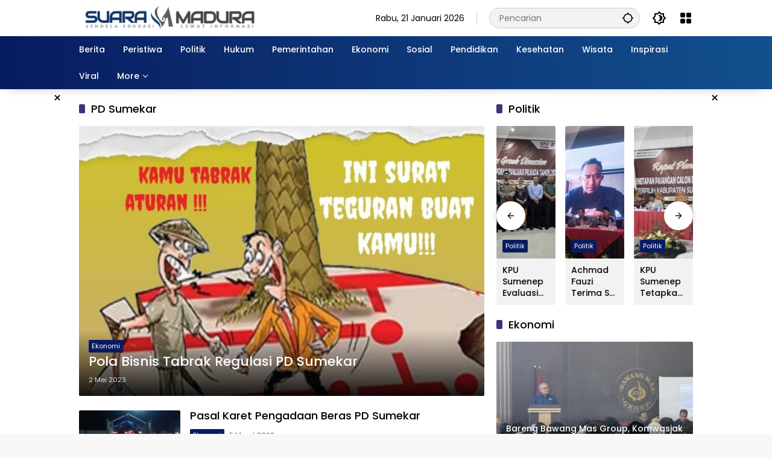

--- FILE ---
content_type: text/html; charset=UTF-8
request_url: https://suaramadura.id/tag/pd-sumekar/
body_size: 105311
content:
<!doctype html>
<html lang="id" prefix="og: https://ogp.me/ns#">
<head>
	<meta charset="UTF-8">
	<meta name="viewport" content="width=device-width, initial-scale=1">
	<link rel="profile" href="https://gmpg.org/xfn/11">

	
<!-- Optimasi Mesin Pencari oleh Rank Math PRO - https://rankmath.com/ -->
<title>PD Sumekar &#8211; Suara Madura</title>
<meta name="robots" content="follow, index, max-snippet:-1, max-video-preview:-1, max-image-preview:large"/>
<link rel="canonical" href="https://suaramadura.id/tag/pd-sumekar/" />
<link rel="next" href="https://suaramadura.id/tag/pd-sumekar/page/2/" />
<meta property="og:locale" content="id_ID" />
<meta property="og:type" content="article" />
<meta property="og:url" content="https://suaramadura.id/tag/pd-sumekar/" />
<meta property="og:site_name" content="Suaramadura" />
<meta property="article:publisher" content="https://www.facebook.com/Suaramadura.id" />
<meta property="fb:app_id" content="749425066857107" />
<meta name="twitter:card" content="summary_large_image" />
<meta name="twitter:site" content="@suara_madura" />
<meta name="twitter:label1" content="Pos" />
<meta name="twitter:data1" content="7" />
<script type="application/ld+json" class="rank-math-schema-pro">{"@context":"https://schema.org","@graph":[{"@type":"Place","@id":"https://suaramadura.id/#place","geo":{"@type":"GeoCoordinates","latitude":"-7.025376212025845","longitude":" 113.85916905499441"},"hasMap":"https://www.google.com/maps/search/?api=1&amp;query=-7.025376212025845, 113.85916905499441"},{"@type":"NewsMediaOrganization","@id":"https://suaramadura.id/#organization","name":"Suaramadura","url":"https://suaramadura.id","sameAs":["https://www.facebook.com/Suaramadura.id","https://twitter.com/suara_madura"],"email":"suaramadura.id@gmail.com","logo":{"@type":"ImageObject","@id":"https://suaramadura.id/#logo","url":"https://suaramadura.id/wp-content/uploads/2023/08/Logo-Terbaru-300-x-40.png","contentUrl":"https://suaramadura.id/wp-content/uploads/2023/08/Logo-Terbaru-300-x-40.png","caption":"Suaramadura","inLanguage":"id","width":"300","height":"40"},"description":"Suaramadura.id Merupakan Portal berita Terkini Menyajikan Berita Sumenep, Jawa Timur, Surabaya, Malang, Madiun, Jember, Sidoarjo, Gresik, Madura, Jakarta Dll","location":{"@id":"https://suaramadura.id/#place"}},{"@type":"WebSite","@id":"https://suaramadura.id/#website","url":"https://suaramadura.id","name":"Suaramadura","alternateName":"Suara Madura","publisher":{"@id":"https://suaramadura.id/#organization"},"inLanguage":"id"},{"@type":"BreadcrumbList","@id":"https://suaramadura.id/tag/pd-sumekar/#breadcrumb","itemListElement":[{"@type":"ListItem","position":"1","item":{"@id":"https://suaramadura.id","name":"Suaramadura"}},{"@type":"ListItem","position":"2","item":{"@id":"https://suaramadura.id/tag/pd-sumekar/","name":"PD Sumekar"}}]},{"@type":"CollectionPage","@id":"https://suaramadura.id/tag/pd-sumekar/#webpage","url":"https://suaramadura.id/tag/pd-sumekar/","isPartOf":{"@id":"https://suaramadura.id/#website"},"inLanguage":"id","breadcrumb":{"@id":"https://suaramadura.id/tag/pd-sumekar/#breadcrumb"}}]}</script>
<!-- /Plugin WordPress Rank Math SEO -->

<link rel='dns-prefetch' href='//www.googletagmanager.com' />
<link rel="alternate" type="application/rss+xml" title="Suara Madura &raquo; Feed" href="https://suaramadura.id/feed/" />
<link rel="alternate" type="application/rss+xml" title="Suara Madura &raquo; Umpan Komentar" href="https://suaramadura.id/comments/feed/" />
<link rel="alternate" type="application/rss+xml" title="Suara Madura &raquo; PD Sumekar Umpan Tag" href="https://suaramadura.id/tag/pd-sumekar/feed/" />
<style id='wp-img-auto-sizes-contain-inline-css'>
img:is([sizes=auto i],[sizes^="auto," i]){contain-intrinsic-size:3000px 1500px}
/*# sourceURL=wp-img-auto-sizes-contain-inline-css */
</style>
<link rel='stylesheet' id='menu-icons-extra-css' href='https://suaramadura.id/wp-content/plugins/menu-icons/css/extra.min.css?ver=0.13.20' media='all' />
<link rel='stylesheet' id='wpmedia-fonts-css' href='https://suaramadura.id/wp-content/fonts/e7bc4a99e2ca481e40b9110a73efd695.css?ver=1.1.6' media='all' />
<link rel='stylesheet' id='wpmedia-style-css' href='https://suaramadura.id/wp-content/themes/wpmedia/style.css?ver=1.1.6' media='all' />
<style id='wpmedia-style-inline-css'>
h1,h2,h3,h4,h5,h6,.reltitle,.site-title,.gmr-mainmenu ul > li > a,.gmr-secondmenu-dropdown ul > li > a,.gmr-sidemenu ul li a,.gmr-sidemenu .side-textsocial,.heading-text,.gmr-mobilemenu ul li a,#navigationamp ul li a{font-family:Poppins;font-weight:500;}h1 strong,h2 strong,h3 strong,h4 strong,h5 strong,h6 strong{font-weight:700;}.entry-content-single{font-size:16px;}body{font-family:Poppins;--font-reguler:400;--font-bold:700;--mainmenu-bgcolor:#081b60;--mainmenu-secondbgcolor:#12508e;--background-color:#f8f8f8;--main-color:#000000;--widget-title:#000000;--link-color-body:#000000;--hoverlink-color-body:#0030a0;--border-color:#cccccc;--button-bgcolor:#081b60;--button-color:#ffffff;--header-bgcolor:#ffffff;--topnav-color:#000000;--topnav-link-color:#000000;--topnav-linkhover-color:#43327b;--mainmenu-color:#ffffff;--mainmenu-hovercolor:#f2a100;--content-bgcolor:#ffffff;--content-greycolor:#555555;--greybody-bgcolor:#eeeeee;--footer-bgcolor:#d3d3d3;--footer-color:#000000;--footer-linkcolor:#000000;--footer-hover-linkcolor:#1e73be;}body,body.dark-theme{--scheme-color:#081b60;--secondscheme-color:#43327b;--mainmenu-direction:80deg;}/* Generate Using Cache */
/*# sourceURL=wpmedia-style-inline-css */
</style>

<!-- Potongan tag Google (gtag.js) ditambahkan oleh Site Kit -->
<!-- Snippet Google Analytics telah ditambahkan oleh Site Kit -->
<script src="https://www.googletagmanager.com/gtag/js?id=G-ME3H3E6VVJ" id="google_gtagjs-js" async></script>
<script id="google_gtagjs-js-after">
window.dataLayer = window.dataLayer || [];function gtag(){dataLayer.push(arguments);}
gtag("set","linker",{"domains":["suaramadura.id"]});
gtag("js", new Date());
gtag("set", "developer_id.dZTNiMT", true);
gtag("config", "G-ME3H3E6VVJ");
//# sourceURL=google_gtagjs-js-after
</script>
<link rel="https://api.w.org/" href="https://suaramadura.id/wp-json/" /><link rel="alternate" title="JSON" type="application/json" href="https://suaramadura.id/wp-json/wp/v2/tags/1548" /><link rel="EditURI" type="application/rsd+xml" title="RSD" href="https://suaramadura.id/xmlrpc.php?rsd" />
<meta name="generator" content="WordPress 6.9" />
<meta name="generator" content="Site Kit by Google 1.168.0" />
<script async src="https://pagead2.googlesyndication.com/pagead/js/adsbygoogle.js?client=ca-pub-5303133121374498"
     crossorigin="anonymous"></script>

<!-- Google tag (gtag.js) -->
<script async src="https://www.googletagmanager.com/gtag/js?id=G-H6D725M004"></script>
<script>
  window.dataLayer = window.dataLayer || [];
  function gtag(){dataLayer.push(arguments);}
  gtag('js', new Date());

  gtag('config', 'G-H6D725M004');
</script>

<!-- Mgid Sensor --> 
<script type="text/javascript"> (function() { var d = document, w = window; w.MgSensorData = w.MgSensorData || []; w.MgSensorData.push({ cid:838933, lng:"us", project: "a.mgid.com" }); var l = "a.mgid.com"; var n = d.getElementsByTagName("script")[0]; var s = d.createElement("script"); s.type = "text/javascript"; s.async = true; var dt = !Date.now?new Date().valueOf():Date.now(); s.src = "https://" + l + "/mgsensor.js?d=" + dt; n.parentNode.insertBefore(s, n); })(); 
</script> 
<!-- /Mgid Sensor -->

				<!-- Facebook Pixel -->
				<script>
				!function(f,b,e,v,n,t,s){if(f.fbq)return;n=f.fbq=function(){n.callMethod?
				n.callMethod.apply(n,arguments):n.queue.push(arguments)};if(!f._fbq)f._fbq=n;
				n.push=n;n.loaded=!0;n.version='2.0';n.queue=[];t=b.createElement(e);t.async=!0;
				t.src=v;s=b.getElementsByTagName(e)[0];s.parentNode.insertBefore(t,s)}(window,
				document,'script','https://connect.facebook.net/en_US/fbevents.js');

				fbq('init', '749425066857107');
				fbq('track', "PageView");</script>
				<noscript><img height="1" width="1" style="display:none"
				src="https://www.facebook.com/tr?id=749425066857107&ev=PageView&noscript=1"
				/></noscript><link rel="icon" href="https://suaramadura.id/wp-content/uploads/2022/04/cropped-fixikon.SuaraMadura-e1648836546821-32x32.png" sizes="32x32" />
<link rel="icon" href="https://suaramadura.id/wp-content/uploads/2022/04/cropped-fixikon.SuaraMadura-e1648836546821-192x192.png" sizes="192x192" />
<link rel="apple-touch-icon" href="https://suaramadura.id/wp-content/uploads/2022/04/cropped-fixikon.SuaraMadura-e1648836546821-180x180.png" />
<meta name="msapplication-TileImage" content="https://suaramadura.id/wp-content/uploads/2022/04/cropped-fixikon.SuaraMadura-e1648836546821-270x270.png" />
<style id='global-styles-inline-css'>
:root{--wp--preset--aspect-ratio--square: 1;--wp--preset--aspect-ratio--4-3: 4/3;--wp--preset--aspect-ratio--3-4: 3/4;--wp--preset--aspect-ratio--3-2: 3/2;--wp--preset--aspect-ratio--2-3: 2/3;--wp--preset--aspect-ratio--16-9: 16/9;--wp--preset--aspect-ratio--9-16: 9/16;--wp--preset--color--black: #000000;--wp--preset--color--cyan-bluish-gray: #abb8c3;--wp--preset--color--white: #ffffff;--wp--preset--color--pale-pink: #f78da7;--wp--preset--color--vivid-red: #cf2e2e;--wp--preset--color--luminous-vivid-orange: #ff6900;--wp--preset--color--luminous-vivid-amber: #fcb900;--wp--preset--color--light-green-cyan: #7bdcb5;--wp--preset--color--vivid-green-cyan: #00d084;--wp--preset--color--pale-cyan-blue: #8ed1fc;--wp--preset--color--vivid-cyan-blue: #0693e3;--wp--preset--color--vivid-purple: #9b51e0;--wp--preset--gradient--vivid-cyan-blue-to-vivid-purple: linear-gradient(135deg,rgb(6,147,227) 0%,rgb(155,81,224) 100%);--wp--preset--gradient--light-green-cyan-to-vivid-green-cyan: linear-gradient(135deg,rgb(122,220,180) 0%,rgb(0,208,130) 100%);--wp--preset--gradient--luminous-vivid-amber-to-luminous-vivid-orange: linear-gradient(135deg,rgb(252,185,0) 0%,rgb(255,105,0) 100%);--wp--preset--gradient--luminous-vivid-orange-to-vivid-red: linear-gradient(135deg,rgb(255,105,0) 0%,rgb(207,46,46) 100%);--wp--preset--gradient--very-light-gray-to-cyan-bluish-gray: linear-gradient(135deg,rgb(238,238,238) 0%,rgb(169,184,195) 100%);--wp--preset--gradient--cool-to-warm-spectrum: linear-gradient(135deg,rgb(74,234,220) 0%,rgb(151,120,209) 20%,rgb(207,42,186) 40%,rgb(238,44,130) 60%,rgb(251,105,98) 80%,rgb(254,248,76) 100%);--wp--preset--gradient--blush-light-purple: linear-gradient(135deg,rgb(255,206,236) 0%,rgb(152,150,240) 100%);--wp--preset--gradient--blush-bordeaux: linear-gradient(135deg,rgb(254,205,165) 0%,rgb(254,45,45) 50%,rgb(107,0,62) 100%);--wp--preset--gradient--luminous-dusk: linear-gradient(135deg,rgb(255,203,112) 0%,rgb(199,81,192) 50%,rgb(65,88,208) 100%);--wp--preset--gradient--pale-ocean: linear-gradient(135deg,rgb(255,245,203) 0%,rgb(182,227,212) 50%,rgb(51,167,181) 100%);--wp--preset--gradient--electric-grass: linear-gradient(135deg,rgb(202,248,128) 0%,rgb(113,206,126) 100%);--wp--preset--gradient--midnight: linear-gradient(135deg,rgb(2,3,129) 0%,rgb(40,116,252) 100%);--wp--preset--font-size--small: 13px;--wp--preset--font-size--medium: 20px;--wp--preset--font-size--large: 36px;--wp--preset--font-size--x-large: 42px;--wp--preset--spacing--20: 0.44rem;--wp--preset--spacing--30: 0.67rem;--wp--preset--spacing--40: 1rem;--wp--preset--spacing--50: 1.5rem;--wp--preset--spacing--60: 2.25rem;--wp--preset--spacing--70: 3.38rem;--wp--preset--spacing--80: 5.06rem;--wp--preset--shadow--natural: 6px 6px 9px rgba(0, 0, 0, 0.2);--wp--preset--shadow--deep: 12px 12px 50px rgba(0, 0, 0, 0.4);--wp--preset--shadow--sharp: 6px 6px 0px rgba(0, 0, 0, 0.2);--wp--preset--shadow--outlined: 6px 6px 0px -3px rgb(255, 255, 255), 6px 6px rgb(0, 0, 0);--wp--preset--shadow--crisp: 6px 6px 0px rgb(0, 0, 0);}:where(.is-layout-flex){gap: 0.5em;}:where(.is-layout-grid){gap: 0.5em;}body .is-layout-flex{display: flex;}.is-layout-flex{flex-wrap: wrap;align-items: center;}.is-layout-flex > :is(*, div){margin: 0;}body .is-layout-grid{display: grid;}.is-layout-grid > :is(*, div){margin: 0;}:where(.wp-block-columns.is-layout-flex){gap: 2em;}:where(.wp-block-columns.is-layout-grid){gap: 2em;}:where(.wp-block-post-template.is-layout-flex){gap: 1.25em;}:where(.wp-block-post-template.is-layout-grid){gap: 1.25em;}.has-black-color{color: var(--wp--preset--color--black) !important;}.has-cyan-bluish-gray-color{color: var(--wp--preset--color--cyan-bluish-gray) !important;}.has-white-color{color: var(--wp--preset--color--white) !important;}.has-pale-pink-color{color: var(--wp--preset--color--pale-pink) !important;}.has-vivid-red-color{color: var(--wp--preset--color--vivid-red) !important;}.has-luminous-vivid-orange-color{color: var(--wp--preset--color--luminous-vivid-orange) !important;}.has-luminous-vivid-amber-color{color: var(--wp--preset--color--luminous-vivid-amber) !important;}.has-light-green-cyan-color{color: var(--wp--preset--color--light-green-cyan) !important;}.has-vivid-green-cyan-color{color: var(--wp--preset--color--vivid-green-cyan) !important;}.has-pale-cyan-blue-color{color: var(--wp--preset--color--pale-cyan-blue) !important;}.has-vivid-cyan-blue-color{color: var(--wp--preset--color--vivid-cyan-blue) !important;}.has-vivid-purple-color{color: var(--wp--preset--color--vivid-purple) !important;}.has-black-background-color{background-color: var(--wp--preset--color--black) !important;}.has-cyan-bluish-gray-background-color{background-color: var(--wp--preset--color--cyan-bluish-gray) !important;}.has-white-background-color{background-color: var(--wp--preset--color--white) !important;}.has-pale-pink-background-color{background-color: var(--wp--preset--color--pale-pink) !important;}.has-vivid-red-background-color{background-color: var(--wp--preset--color--vivid-red) !important;}.has-luminous-vivid-orange-background-color{background-color: var(--wp--preset--color--luminous-vivid-orange) !important;}.has-luminous-vivid-amber-background-color{background-color: var(--wp--preset--color--luminous-vivid-amber) !important;}.has-light-green-cyan-background-color{background-color: var(--wp--preset--color--light-green-cyan) !important;}.has-vivid-green-cyan-background-color{background-color: var(--wp--preset--color--vivid-green-cyan) !important;}.has-pale-cyan-blue-background-color{background-color: var(--wp--preset--color--pale-cyan-blue) !important;}.has-vivid-cyan-blue-background-color{background-color: var(--wp--preset--color--vivid-cyan-blue) !important;}.has-vivid-purple-background-color{background-color: var(--wp--preset--color--vivid-purple) !important;}.has-black-border-color{border-color: var(--wp--preset--color--black) !important;}.has-cyan-bluish-gray-border-color{border-color: var(--wp--preset--color--cyan-bluish-gray) !important;}.has-white-border-color{border-color: var(--wp--preset--color--white) !important;}.has-pale-pink-border-color{border-color: var(--wp--preset--color--pale-pink) !important;}.has-vivid-red-border-color{border-color: var(--wp--preset--color--vivid-red) !important;}.has-luminous-vivid-orange-border-color{border-color: var(--wp--preset--color--luminous-vivid-orange) !important;}.has-luminous-vivid-amber-border-color{border-color: var(--wp--preset--color--luminous-vivid-amber) !important;}.has-light-green-cyan-border-color{border-color: var(--wp--preset--color--light-green-cyan) !important;}.has-vivid-green-cyan-border-color{border-color: var(--wp--preset--color--vivid-green-cyan) !important;}.has-pale-cyan-blue-border-color{border-color: var(--wp--preset--color--pale-cyan-blue) !important;}.has-vivid-cyan-blue-border-color{border-color: var(--wp--preset--color--vivid-cyan-blue) !important;}.has-vivid-purple-border-color{border-color: var(--wp--preset--color--vivid-purple) !important;}.has-vivid-cyan-blue-to-vivid-purple-gradient-background{background: var(--wp--preset--gradient--vivid-cyan-blue-to-vivid-purple) !important;}.has-light-green-cyan-to-vivid-green-cyan-gradient-background{background: var(--wp--preset--gradient--light-green-cyan-to-vivid-green-cyan) !important;}.has-luminous-vivid-amber-to-luminous-vivid-orange-gradient-background{background: var(--wp--preset--gradient--luminous-vivid-amber-to-luminous-vivid-orange) !important;}.has-luminous-vivid-orange-to-vivid-red-gradient-background{background: var(--wp--preset--gradient--luminous-vivid-orange-to-vivid-red) !important;}.has-very-light-gray-to-cyan-bluish-gray-gradient-background{background: var(--wp--preset--gradient--very-light-gray-to-cyan-bluish-gray) !important;}.has-cool-to-warm-spectrum-gradient-background{background: var(--wp--preset--gradient--cool-to-warm-spectrum) !important;}.has-blush-light-purple-gradient-background{background: var(--wp--preset--gradient--blush-light-purple) !important;}.has-blush-bordeaux-gradient-background{background: var(--wp--preset--gradient--blush-bordeaux) !important;}.has-luminous-dusk-gradient-background{background: var(--wp--preset--gradient--luminous-dusk) !important;}.has-pale-ocean-gradient-background{background: var(--wp--preset--gradient--pale-ocean) !important;}.has-electric-grass-gradient-background{background: var(--wp--preset--gradient--electric-grass) !important;}.has-midnight-gradient-background{background: var(--wp--preset--gradient--midnight) !important;}.has-small-font-size{font-size: var(--wp--preset--font-size--small) !important;}.has-medium-font-size{font-size: var(--wp--preset--font-size--medium) !important;}.has-large-font-size{font-size: var(--wp--preset--font-size--large) !important;}.has-x-large-font-size{font-size: var(--wp--preset--font-size--x-large) !important;}
/*# sourceURL=global-styles-inline-css */
</style>
</head>

<body class="archive tag tag-pd-sumekar tag-1548 wp-custom-logo wp-embed-responsive wp-theme-wpmedia idtheme kentooz hfeed">
	<a class="skip-link screen-reader-text" href="#primary">Langsung ke konten</a>
		<div id="page" class="site">
		<div id="topnavwrap" class="gmr-topnavwrap clearfix">
			<div class="container">
				<header id="masthead" class="list-flex site-header">
					<div class="row-flex gmr-navleft">
						<div class="site-branding">
							<div class="gmr-logo"><a class="custom-logo-link" href="https://suaramadura.id/" title="Suara Madura" rel="home"><img class="custom-logo" src="https://suaramadura.id/wp-content/uploads/2023/08/Logo-Terbaru-300-x-40.png" width="300" height="40" alt="Suara Madura" loading="lazy" /></a></div>						</div><!-- .site-branding -->
					</div>

					<div class="row-flex gmr-navright">
						<span class="gmr-top-date" data-lang="id"></span><div class="gmr-search desktop-only">
				<form method="get" class="gmr-searchform searchform" action="https://suaramadura.id/">
					<input type="text" name="s" id="s" placeholder="Pencarian" />
					<input type="hidden" name="post_type[]" value="post" />
					<button type="submit" role="button" class="gmr-search-submit gmr-search-icon" aria-label="Kirim">
						<svg xmlns="http://www.w3.org/2000/svg" height="24px" viewBox="0 0 24 24" width="24px" fill="currentColor"><path d="M0 0h24v24H0V0z" fill="none"/><path d="M20.94 11c-.46-4.17-3.77-7.48-7.94-7.94V1h-2v2.06C6.83 3.52 3.52 6.83 3.06 11H1v2h2.06c.46 4.17 3.77 7.48 7.94 7.94V23h2v-2.06c4.17-.46 7.48-3.77 7.94-7.94H23v-2h-2.06zM12 19c-3.87 0-7-3.13-7-7s3.13-7 7-7 7 3.13 7 7-3.13 7-7 7z"/></svg>
					</button>
				</form>
			</div><button role="button" class="darkmode-button topnav-button" aria-label="Mode Gelap"><svg xmlns="http://www.w3.org/2000/svg" height="24px" viewBox="0 0 24 24" width="24px" fill="currentColor"><path d="M0 0h24v24H0V0z" fill="none"/><path d="M20 8.69V4h-4.69L12 .69 8.69 4H4v4.69L.69 12 4 15.31V20h4.69L12 23.31 15.31 20H20v-4.69L23.31 12 20 8.69zm-2 5.79V18h-3.52L12 20.48 9.52 18H6v-3.52L3.52 12 6 9.52V6h3.52L12 3.52 14.48 6H18v3.52L20.48 12 18 14.48zM12.29 7c-.74 0-1.45.17-2.08.46 1.72.79 2.92 2.53 2.92 4.54s-1.2 3.75-2.92 4.54c.63.29 1.34.46 2.08.46 2.76 0 5-2.24 5-5s-2.24-5-5-5z"/></svg></button><div class="gmr-menugrid-btn gmrclick-container"><button id="menugrid-button" class="topnav-button gmrbtnclick" aria-label="Buka Menu"><svg xmlns="http://www.w3.org/2000/svg" enable-background="new 0 0 24 24" height="24px" viewBox="0 0 24 24" width="24px" fill="currentColor"><g><rect fill="none" height="24" width="24"/></g><g><g><path d="M5,11h4c1.1,0,2-0.9,2-2V5c0-1.1-0.9-2-2-2H5C3.9,3,3,3.9,3,5v4C3,10.1,3.9,11,5,11z"/><path d="M5,21h4c1.1,0,2-0.9,2-2v-4c0-1.1-0.9-2-2-2H5c-1.1,0-2,0.9-2,2v4C3,20.1,3.9,21,5,21z"/><path d="M13,5v4c0,1.1,0.9,2,2,2h4c1.1,0,2-0.9,2-2V5c0-1.1-0.9-2-2-2h-4C13.9,3,13,3.9,13,5z"/><path d="M15,21h4c1.1,0,2-0.9,2-2v-4c0-1.1-0.9-2-2-2h-4c-1.1,0-2,0.9-2,2v4C13,20.1,13.9,21,15,21z"/></g></g></svg></button><div id="dropdown-container" class="gmr-secondmenu-dropdown gmr-dropdown col-2"><ul id="secondary-menu" class="menu"><li id="menu-item-5933" class="menu-item menu-item-type-post_type menu-item-object-page menu-item-5933"><a href="https://suaramadura.id/about/">About</a></li>
<li id="menu-item-4129" class="menu-item menu-item-type-post_type menu-item-object-page menu-item-4129"><a href="https://suaramadura.id/redaksi/">Redaksi</a></li>
<li id="menu-item-5929" class="menu-item menu-item-type-post_type menu-item-object-page menu-item-5929"><a href="https://suaramadura.id/contact/">Contact</a></li>
<li id="menu-item-5928" class="menu-item menu-item-type-post_type menu-item-object-page menu-item-privacy-policy menu-item-5928"><a rel="privacy-policy" href="https://suaramadura.id/privacy-policy/">Privacy Policy</a></li>
<li id="menu-item-5930" class="menu-item menu-item-type-post_type menu-item-object-page menu-item-5930"><a href="https://suaramadura.id/disclaimer/">Disclaimer</a></li>
</ul></div></div><button id="gmr-responsive-menu" role="button" class="mobile-only" aria-label="Menu" data-target="#gmr-sidemenu-id" data-toggle="onoffcanvas" aria-expanded="false" rel="nofollow"><svg xmlns="http://www.w3.org/2000/svg" width="24" height="24" viewBox="0 0 24 24"><path fill="currentColor" d="m19.31 18.9l3.08 3.1L21 23.39l-3.12-3.07c-.69.43-1.51.68-2.38.68c-2.5 0-4.5-2-4.5-4.5s2-4.5 4.5-4.5s4.5 2 4.5 4.5c0 .88-.25 1.71-.69 2.4m-3.81.1a2.5 2.5 0 0 0 0-5a2.5 2.5 0 0 0 0 5M21 4v2H3V4h18M3 16v-2h6v2H3m0-5V9h18v2h-2.03c-1.01-.63-2.2-1-3.47-1s-2.46.37-3.47 1H3Z"/></svg></button>					</div>
				</header>
			</div><!-- .container -->
			<nav id="main-nav" class="main-navigation gmr-mainmenu">
				<div class="container">
					<ul id="primary-menu" class="menu"><li id="menu-item-6144" class="menu-item menu-item-type-taxonomy menu-item-object-category menu-item-6144"><a href="https://suaramadura.id/berita/" data-desciption="Kumpulan Berita Terkini dan Terupdate"><span>Berita</span></a></li>
<li id="menu-item-5252" class="menu-item menu-item-type-taxonomy menu-item-object-category menu-item-5252"><a href="https://suaramadura.id/peristiwa/" data-desciption="Kumpulan informasi peristiwa terkini"><span>Peristiwa</span></a></li>
<li id="menu-item-1660" class="menu-item menu-item-type-taxonomy menu-item-object-category menu-item-1660"><a href="https://suaramadura.id/politik/" data-desciption="Berita terkini seputar Politik hari ini"><span>Politik</span></a></li>
<li id="menu-item-1784" class="menu-item menu-item-type-taxonomy menu-item-object-category menu-item-1784"><a href="https://suaramadura.id/hukum/"><span>Hukum</span></a></li>
<li id="menu-item-1658" class="menu-item menu-item-type-taxonomy menu-item-object-category menu-item-1658"><a href="https://suaramadura.id/pemerintahan/"><span>Pemerintahan</span></a></li>
<li id="menu-item-1787" class="menu-item menu-item-type-taxonomy menu-item-object-category menu-item-1787"><a href="https://suaramadura.id/ekonomi/"><span>Ekonomi</span></a></li>
<li id="menu-item-1786" class="menu-item menu-item-type-taxonomy menu-item-object-category menu-item-1786"><a href="https://suaramadura.id/sosial/"><span>Sosial</span></a></li>
<li id="menu-item-1659" class="menu-item menu-item-type-taxonomy menu-item-object-category menu-item-1659"><a href="https://suaramadura.id/pendidikan/"><span>Pendidikan</span></a></li>
<li id="menu-item-1740" class="menu-item menu-item-type-taxonomy menu-item-object-category menu-item-1740"><a href="https://suaramadura.id/kesehatan/" data-desciption="Kesehatan begitu berharga dan sangat mahal harganya"><span>Kesehatan</span></a></li>
<li id="menu-item-1662" class="menu-item menu-item-type-taxonomy menu-item-object-category menu-item-1662"><a href="https://suaramadura.id/wisata/"><span>Wisata</span></a></li>
<li id="menu-item-1785" class="menu-item menu-item-type-taxonomy menu-item-object-category menu-item-1785"><a href="https://suaramadura.id/inspirasi/"><span>Inspirasi</span></a></li>
<li id="menu-item-1203" class="menu-item menu-item-type-taxonomy menu-item-object-category menu-item-1203"><a href="https://suaramadura.id/viral/" data-desciption="Berita viral hari ini"><span>Viral</span></a></li>
<li id="menu-item-1209" class="menu-item menu-item-type-custom menu-item-object-custom menu-item-has-children menu-item-1209"><a href="#"><span>More</span></a>
<ul class="sub-menu">
	<li id="menu-item-1210" class="menu-item menu-item-type-taxonomy menu-item-object-category menu-item-1210"><a href="https://suaramadura.id/seni-budaya/" data-desciption="Berita Seputar Trend Musik"><span>Seni &amp; Budaya</span></a></li>
	<li id="menu-item-1215" class="menu-item menu-item-type-taxonomy menu-item-object-category menu-item-1215"><a href="https://suaramadura.id/tekno-sains/" data-desciption="Berita seputar teknologi terkini"><span>Tekno &amp; Sains</span></a></li>
</ul>
</li>
</ul>				</div>
			</nav><!-- #main-nav -->
		</div><!-- #topnavwrap -->

		<div class="gmr-floatbanner gmr-floatbanner-left gmrclose-element"><button class="gmrbtnclose" title="tutup">&times;</button><script type="text/javascript">
	atOptions = {
		'key' : 'ebaeb187d669abfd814c5c06e60cba1b',
		'format' : 'iframe',
		'height' : 600,
		'width' : 160,
		'params' : {}
	};
</script>
</div>		<div class="gmr-floatbanner gmr-floatbanner-right gmrclose-element"><button class="gmrbtnclose" title="tutup">&times;</button><script type="text/javascript">
	atOptions = {
		'key' : 'ebaeb187d669abfd814c5c06e60cba1b',
		'format' : 'iframe',
		'height' : 600,
		'width' : 160,
		'params' : {}
	};
</script>
</div>
		
		
		<div id="content" class="gmr-content">
			<div class="container">
				<div class="row">

	<main id="primary" class="site-main col-md-8">

					<header class="page-header">
				<h1 class="page-title sub-title">PD Sumekar</h1>			</header><!-- .page-header -->

			<div class="idt-contentbig">
<article id="post-5800" class="post type-post idt-cbbox hentry">
	<div class="box-bigitem">
					<a class="post-thumbnail" href="https://suaramadura.id/pola-bisnis-tabrak-regulasi-pd-sumekar/" title="Pola Bisnis Tabrak Regulasi PD Sumekar">
				<img width="600" height="400" src="https://suaramadura.id/wp-content/uploads/2023/05/20230502_193747_0000-600x400.jpg" class="attachment-large size-large wp-post-image" alt="Pola Bisnis Tabrak Regulasi PD Sumekar" decoding="async" fetchpriority="high" srcset="https://suaramadura.id/wp-content/uploads/2023/05/20230502_193747_0000-600x400.jpg 600w, https://suaramadura.id/wp-content/uploads/2023/05/20230502_193747_0000-250x167.jpg 250w, https://suaramadura.id/wp-content/uploads/2023/05/20230502_193747_0000-768x512.jpg 768w, https://suaramadura.id/wp-content/uploads/2023/05/20230502_193747_0000.jpg 1200w" sizes="(max-width: 600px) 100vw, 600px" title="Pola Bisnis Tabrak Regulasi PD Sumekar 1">			</a>
					<div class="box-content">
			<span class="cat-links-content"><a href="https://suaramadura.id/ekonomi/" title="Lihat semua posts di Ekonomi">Ekonomi</a></span>			<h2 class="entry-title"><a href="https://suaramadura.id/pola-bisnis-tabrak-regulasi-pd-sumekar/" title="Pola Bisnis Tabrak Regulasi PD Sumekar" rel="bookmark">Pola Bisnis Tabrak Regulasi PD Sumekar</a></h2>			<div class="gmr-meta-topic"><span class="meta-content"><span class="posted-on"><time class="entry-date published" datetime="2023-05-02T19:51:37+07:00">2 Mei 2023</time><time class="updated" datetime="2023-05-02T19:53:00+07:00">2 Mei 2023</time></span></span></div>			<div class="entry-footer entry-footer-archive">
				<div class="posted-by"> <span class="author vcard"><a class="url fn n" href="https://suaramadura.id/penulis/suaramadura/" title="Suara Madura">Suara Madura</a></span></div>			</div><!-- .entry-footer -->
		</div>
	</div>
</article><!-- #post-5800 -->
</div>
			<div id="infinite-container">
<article id="post-5118" class="post type-post hentry">
	<div class="box-item">
					<a class="post-thumbnail" href="https://suaramadura.id/pasal-karet-pengadaan-beras-pd-sumekar/" title="Pasal Karet Pengadaan Beras PD Sumekar">
				<img width="180" height="120" src="https://suaramadura.id/wp-content/uploads/2023/03/20230305_133556_0000-250x167.jpg" class="attachment-medium size-medium wp-post-image" alt="Pasal Karet Pengadaan Beras PD Sumekar" decoding="async" srcset="https://suaramadura.id/wp-content/uploads/2023/03/20230305_133556_0000-250x167.jpg 250w, https://suaramadura.id/wp-content/uploads/2023/03/20230305_133556_0000.jpg 600w" sizes="(max-width: 180px) 100vw, 180px" title="Pasal Karet Pengadaan Beras PD Sumekar 2">			</a>
					<div class="box-content">
			<h2 class="entry-title"><a href="https://suaramadura.id/pasal-karet-pengadaan-beras-pd-sumekar/" title="Pasal Karet Pengadaan Beras PD Sumekar" rel="bookmark">Pasal Karet Pengadaan Beras PD Sumekar</a></h2>			<div class="gmr-meta-topic"><span class="meta-content"><span class="cat-links-content"><a href="https://suaramadura.id/ekonomi/" title="Lihat semua posts di Ekonomi">Ekonomi</a></span><span class="posted-on"><time class="entry-date published" datetime="2023-03-05T13:46:11+07:00">5 Maret 2023</time><time class="updated" datetime="2023-03-05T13:49:19+07:00">5 Maret 2023</time></span></span></div>			<div class="entry-footer entry-footer-archive">
				<div class="posted-by"> <span class="author vcard"><a class="url fn n" href="https://suaramadura.id/penulis/suaramadura/" title="Suara Madura">Suara Madura</a></span></div>			</div><!-- .entry-footer -->
							<div class="entry-content entry-content-archive">
					<p>SuaraMadura.id &#8211; Supplier pengadaan beras PD Sumekar diyakini tak melakukan kewajibannya hingga selesai. Adanya pasal karet dalam perjanjian kerjasama para&#8230;</p>
				</div><!-- .entry-content -->
						</div>
	</div>
</article><!-- #post-5118 -->

<article id="post-4880" class="post type-post hentry">
	<div class="box-item">
					<a class="post-thumbnail" href="https://suaramadura.id/bupati-achmad-fauzi-lantik-dirut-pd-sumekar/" title="Bupati Achmad Fauzi Lantik Dirut PD Sumekar">
				<img width="180" height="120" src="https://suaramadura.id/wp-content/uploads/2023/01/20230125_191633_0000-250x167.jpg" class="attachment-medium size-medium wp-post-image" alt="Bupati Achmad Fauzi Lantik Dirut PD Sumekar" decoding="async" srcset="https://suaramadura.id/wp-content/uploads/2023/01/20230125_191633_0000-250x167.jpg 250w, https://suaramadura.id/wp-content/uploads/2023/01/20230125_191633_0000.jpg 600w" sizes="(max-width: 180px) 100vw, 180px" title="Bupati Achmad Fauzi Lantik Dirut PD Sumekar 3">			</a>
					<div class="box-content">
			<h2 class="entry-title"><a href="https://suaramadura.id/bupati-achmad-fauzi-lantik-dirut-pd-sumekar/" title="Bupati Achmad Fauzi Lantik Dirut PD Sumekar" rel="bookmark">Bupati Achmad Fauzi Lantik Dirut PD Sumekar</a></h2>			<div class="gmr-meta-topic"><span class="meta-content"><span class="cat-links-content"><a href="https://suaramadura.id/ekonomi/" title="Lihat semua posts di Ekonomi">Ekonomi</a></span><span class="posted-on"><time class="entry-date published" datetime="2023-01-25T19:23:02+07:00">25 Januari 2023</time><time class="updated" datetime="2023-01-25T19:25:33+07:00">25 Januari 2023</time></span></span></div>			<div class="entry-footer entry-footer-archive">
				<div class="posted-by"> <span class="author vcard"><a class="url fn n" href="https://suaramadura.id/penulis/suaramadura/" title="Suara Madura">Suara Madura</a></span></div>			</div><!-- .entry-footer -->
							<div class="entry-content entry-content-archive">
					<p>Bertempat di kediaman dinas, Bupati Achmad Fauzi resmi lantik Dirut PD Sumekar Periode 2023-2028. Rabu 25 Januari 2023 sekitar pukul 17.00 WIB.</p>
				</div><!-- .entry-content -->
						</div>
	</div>
</article><!-- #post-4880 -->

<article id="post-4614" class="post type-post hentry">
	<div class="box-item">
					<a class="post-thumbnail" href="https://suaramadura.id/direksi-pd-sumekar-terpilih-diharap-bebas-dari-peran-mafia-beras/" title="Direksi PD Sumekar Terpilih Diharap Bebas dari Peran Mafia Beras">
				<img width="180" height="120" src="https://suaramadura.id/wp-content/uploads/2022/12/20221220_220539_0000-250x167.jpg" class="attachment-medium size-medium wp-post-image" alt="Direksi PD Sumekar Terpilih Diharap Bebas dari Peran Mafia Beras" decoding="async" loading="lazy" srcset="https://suaramadura.id/wp-content/uploads/2022/12/20221220_220539_0000-250x167.jpg 250w, https://suaramadura.id/wp-content/uploads/2022/12/20221220_220539_0000.jpg 600w" sizes="auto, (max-width: 180px) 100vw, 180px" title="Direksi PD Sumekar Terpilih Diharap Bebas dari Peran Mafia Beras 4">			</a>
					<div class="box-content">
			<h2 class="entry-title"><a href="https://suaramadura.id/direksi-pd-sumekar-terpilih-diharap-bebas-dari-peran-mafia-beras/" title="Direksi PD Sumekar Terpilih Diharap Bebas dari Peran Mafia Beras" rel="bookmark">Direksi PD Sumekar Terpilih Diharap Bebas dari Peran Mafia Beras</a></h2>			<div class="gmr-meta-topic"><span class="meta-content"><span class="cat-links-content"><a href="https://suaramadura.id/ekonomi/" title="Lihat semua posts di Ekonomi">Ekonomi</a></span><span class="posted-on"><time class="entry-date published updated" datetime="2022-12-20T22:13:00+07:00">20 Desember 2022</time></span></span></div>			<div class="entry-footer entry-footer-archive">
				<div class="posted-by"> <span class="author vcard"><a class="url fn n" href="https://suaramadura.id/penulis/suaramadura/" title="Suara Madura">Suara Madura</a></span></div>			</div><!-- .entry-footer -->
							<div class="entry-content entry-content-archive">
					<p>Suaramadura.id &#8211; Uji kompetensi wawancara seleksi terbuka calon Direksi PD Sumekar hari Rabu, 21 Desember 2022 jadi pusat perhatian berbagai&#8230;</p>
				</div><!-- .entry-content -->
						</div>
	</div>
</article><!-- #post-4614 -->

<article id="post-4598" class="post type-post hentry">
	<div class="box-item">
					<a class="post-thumbnail" href="https://suaramadura.id/calon-direksi-pd-sumekar-antara-restu-bupati-dan-catatan-merah-masa-lalu/" title="Calon Direksi PD Sumekar, Antara Restu Bupati dan Catatan Merah Masa Lalu">
				<img width="180" height="120" src="https://suaramadura.id/wp-content/uploads/2022/12/jpg_20221218_172322_0000-250x167.jpg" class="attachment-medium size-medium wp-post-image" alt="Calon Direksi PD Sumekar, Antara Restu Bupati dan Catatan Merah Masa Lalu" decoding="async" loading="lazy" srcset="https://suaramadura.id/wp-content/uploads/2022/12/jpg_20221218_172322_0000-250x167.jpg 250w, https://suaramadura.id/wp-content/uploads/2022/12/jpg_20221218_172322_0000.jpg 600w" sizes="auto, (max-width: 180px) 100vw, 180px" title="Calon Direksi PD Sumekar, Antara Restu Bupati dan Catatan Merah Masa Lalu 5">			</a>
					<div class="box-content">
			<h2 class="entry-title"><a href="https://suaramadura.id/calon-direksi-pd-sumekar-antara-restu-bupati-dan-catatan-merah-masa-lalu/" title="Calon Direksi PD Sumekar, Antara Restu Bupati dan Catatan Merah Masa Lalu" rel="bookmark">Calon Direksi PD Sumekar, Antara Restu Bupati dan Catatan Merah Masa Lalu</a></h2>			<div class="gmr-meta-topic"><span class="meta-content"><span class="cat-links-content"><a href="https://suaramadura.id/ekonomi/" title="Lihat semua posts di Ekonomi">Ekonomi</a></span><span class="posted-on"><time class="entry-date published" datetime="2022-12-18T17:41:32+07:00">18 Desember 2022</time><time class="updated" datetime="2022-12-20T17:59:15+07:00">20 Desember 2022</time></span></span></div>			<div class="entry-footer entry-footer-archive">
				<div class="posted-by"> <span class="author vcard"><a class="url fn n" href="https://suaramadura.id/penulis/suaramadura/" title="Suara Madura">Suara Madura</a></span></div>			</div><!-- .entry-footer -->
							<div class="entry-content entry-content-archive">
					<p>SuaraMadura.id &#8211; Beredarnya kabar restu bupati kepada salah satu calon Direksi PD Sumekar semakin memanas menjelang akhir proses seleksi terbuka&#8230;.</p>
				</div><!-- .entry-content -->
						</div>
	</div>
</article><!-- #post-4598 -->
</div>
	<nav class="navigation pagination" aria-label="Paginasi pos">
		<h2 class="screen-reader-text">Paginasi pos</h2>
		<div class="nav-links"><span aria-current="page" class="page-numbers current">1</span>
<a class="page-numbers" href="https://suaramadura.id/tag/pd-sumekar/page/2/">2</a>
<a class="next page-numbers" href="https://suaramadura.id/tag/pd-sumekar/page/2/">Berikutnya &raquo;</a></div>
	</nav>
	</main><!-- #main -->


<aside id="secondary" class="widget-area col-md-4 pos-sticky">
	<section id="wpmedia-mp-7" class="widget wpmedia-module"><div class="page-header widget-titlewrap"><h2 class="widget-title">Politik</h2></div>				<div class="idtslider-7 idtsplide splide clearfix gmr-fixheight"
					data-splide="{&quot;type&quot;:&quot;loop&quot;,&quot;rewind&quot;:true,&quot;perPage&quot;:3,&quot;pagination&quot;:false,&quot;arrows&quot;:true,&quot;gap&quot;:16,&quot;breakpoints&quot;:{&quot;1200&quot;:{&quot;perPage&quot;:3},&quot;991&quot;:{&quot;perPage&quot;:3},&quot;500&quot;:{&quot;perPage&quot;:2}},&quot;reducedMotion&quot;:{&quot;autoplay&quot;:true,&quot;speed&quot;:100,&quot;interval&quot;:3000},&quot;direction&quot;:&quot;ltr&quot;}" data-idtslide="7">
					<div class="splide__arrows">
						<button class="splide__arrow splide__arrow--prev" role="button" aria-label="Sebelumnya"></button>
						<button class="splide__arrow splide__arrow--next" role="button" aria-label="Berikutnya"></button>
					</div>
					<div class="splide__track">
						<div class="splide__list">
															<div class="splide__slide">
									<div class="module-smallthumb">										<a class="post-thumbnail" href="https://suaramadura.id/kpu-sumenep-evaluasi-strategi-sosialisasi-lewat-fgd/" title="KPU Sumenep Evaluasi Strategi Sosialisasi Lewat FGD">
											<img width="350" height="220" src="https://suaramadura.id/wp-content/uploads/2025/02/d65aba62-9552-4415-9337-8cc5a5a91068-350x220.jpeg" class="attachment-medium_large size-medium_large wp-post-image" alt="KPU Sumenep Evaluasi Strategi Sosialisasi Lewat FGD" decoding="async" loading="lazy" title="KPU Sumenep Evaluasi Strategi Sosialisasi Lewat FGD 6">										</a>
										<span class="cat-links-content"><a href="https://suaramadura.id/politik/" title="Lihat semua posts di Politik">Politik</a></span></div><div class="title-slider heading-text"><a href="https://suaramadura.id/kpu-sumenep-evaluasi-strategi-sosialisasi-lewat-fgd/" title="KPU Sumenep Evaluasi Strategi Sosialisasi Lewat FGD" rel="bookmark">KPU Sumenep Evaluasi Strategi Sosialisasi Lewat FGD</a></div>								</div>
																<div class="splide__slide">
									<div class="module-smallthumb">										<a class="post-thumbnail" href="https://suaramadura.id/achmad-fauzi-terima-sk-penetapan-dari-kpu-sumenep/" title="Achmad Fauzi Terima SK Penetapan dari KPU Sumenep">
											<img width="350" height="220" src="https://suaramadura.id/wp-content/uploads/2025/02/0e21d13e-ee58-4f86-91a1-e797dc5bb252-350x220.jpeg" class="attachment-medium_large size-medium_large wp-post-image" alt="Achmad Fauzi Terima SK Penetapan dari KPU Sumenep" decoding="async" loading="lazy" title="Achmad Fauzi Terima SK Penetapan dari KPU Sumenep 7">										</a>
										<span class="cat-links-content"><a href="https://suaramadura.id/politik/" title="Lihat semua posts di Politik">Politik</a></span></div><div class="title-slider heading-text"><a href="https://suaramadura.id/achmad-fauzi-terima-sk-penetapan-dari-kpu-sumenep/" title="Achmad Fauzi Terima SK Penetapan dari KPU Sumenep" rel="bookmark">Achmad Fauzi Terima SK Penetapan dari KPU Sumenep</a></div>								</div>
																<div class="splide__slide">
									<div class="module-smallthumb">										<a class="post-thumbnail" href="https://suaramadura.id/kpu-sumenep-tetapkan-pemenang-pilkada-2024/" title="KPU Sumenep Tetapkan Pemenang Pilkada 2024">
											<img width="350" height="220" src="https://suaramadura.id/wp-content/uploads/2025/02/7c53bc86-7006-48ad-8bec-b644cf08a049-350x220.jpeg" class="attachment-medium_large size-medium_large wp-post-image" alt="KPU Sumenep Tetapkan Pemenang Pilkada 2024" decoding="async" loading="lazy" title="KPU Sumenep Tetapkan Pemenang Pilkada 2024 8">										</a>
										<span class="cat-links-content"><a href="https://suaramadura.id/politik/" title="Lihat semua posts di Politik">Politik</a></span></div><div class="title-slider heading-text"><a href="https://suaramadura.id/kpu-sumenep-tetapkan-pemenang-pilkada-2024/" title="KPU Sumenep Tetapkan Pemenang Pilkada 2024" rel="bookmark">KPU Sumenep Tetapkan Pemenang Pilkada 2024</a></div>								</div>
																<div class="splide__slide">
									<div class="module-smallthumb">										<a class="post-thumbnail" href="https://suaramadura.id/debat-pamungkas-pilkada-2024-kpu-sumenep-harap-visi-misi-paslon-jadi-acuan-pemilih/" title="Debat Pamungkas Pilkada 2024, KPU Sumenep Harap Visi Misi Paslon Jadi Acuan Pemilih">
											<img width="350" height="220" src="https://suaramadura.id/wp-content/uploads/2024/11/Headline-Foto_20241121_081058_0000-350x220.jpg" class="attachment-medium_large size-medium_large wp-post-image" alt="Debat Pamungkas Pilkada 2024, KPU Sumenep Harap Visi Misi Paslon Jadi Acuan Pemilih" decoding="async" loading="lazy" title="Debat Pamungkas Pilkada 2024, KPU Sumenep Harap Visi Misi Paslon Jadi Acuan Pemilih 9">										</a>
										<span class="cat-links-content"><a href="https://suaramadura.id/politik/" title="Lihat semua posts di Politik">Politik</a></span></div><div class="title-slider heading-text"><a href="https://suaramadura.id/debat-pamungkas-pilkada-2024-kpu-sumenep-harap-visi-misi-paslon-jadi-acuan-pemilih/" title="Debat Pamungkas Pilkada 2024, KPU Sumenep Harap Visi Misi Paslon Jadi Acuan Pemilih" rel="bookmark">Debat Pamungkas Pilkada 2024, KPU Sumenep Harap Visi Misi Paslon Jadi Acuan Pemilih</a></div>								</div>
																<div class="splide__slide">
									<div class="module-smallthumb">										<a class="post-thumbnail" href="https://suaramadura.id/pastikan-kesiapan-penyelenggara-kpu-sumenep-gelar-simulasi-pemungutan-dan-penghitungan-suara-pilkada-2024/" title="Pastikan Kesiapan Penyelenggara, KPU Sumenep Gelar Simulasi Pemungutan dan Penghitungan Suara Pilkada 2024">
											<img width="350" height="220" src="https://suaramadura.id/wp-content/uploads/2024/11/Headline-Foto_20241118_095627_0000-350x220.jpg" class="attachment-medium_large size-medium_large wp-post-image" alt="Pastikan Kesiapan Penyelenggara, KPU Sumenep Gelar Simulasi Pemungutan dan Penghitungan Suara Pilkada 2024" decoding="async" loading="lazy" title="Pastikan Kesiapan Penyelenggara, KPU Sumenep Gelar Simulasi Pemungutan dan Penghitungan Suara Pilkada 2024 10">										</a>
										<span class="cat-links-content"><a href="https://suaramadura.id/politik/" title="Lihat semua posts di Politik">Politik</a></span></div><div class="title-slider heading-text"><a href="https://suaramadura.id/pastikan-kesiapan-penyelenggara-kpu-sumenep-gelar-simulasi-pemungutan-dan-penghitungan-suara-pilkada-2024/" title="Pastikan Kesiapan Penyelenggara, KPU Sumenep Gelar Simulasi Pemungutan dan Penghitungan Suara Pilkada 2024" rel="bookmark">Pastikan Kesiapan Penyelenggara, KPU Sumenep Gelar Simulasi Pemungutan dan Penghitungan Suara Pilkada 2024</a></div>								</div>
																<div class="splide__slide">
									<div class="module-smallthumb">										<a class="post-thumbnail" href="https://suaramadura.id/giliran-ibu-ibu-dan-lansia-dapat-sosialisasi-pilkada-2024-dari-kpu-sumenep-dan-ajs/" title="Giliran Ibu-ibu dan Lansia Dapat Sosialisasi Pilkada 2024 dari KPU Sumenep dan AJS">
											<img width="350" height="220" src="https://suaramadura.id/wp-content/uploads/2024/11/Headline-Foto_20241117_181200_0000-350x220.jpg" class="attachment-medium_large size-medium_large wp-post-image" alt="Giliran Ibu-ibu dan Lansia Dapat Sosialisasi Pilkada 2024 dari KPU Sumenep dan AJS" decoding="async" loading="lazy" title="Giliran Ibu-ibu dan Lansia Dapat Sosialisasi Pilkada 2024 dari KPU Sumenep dan AJS 11">										</a>
										<span class="cat-links-content"><a href="https://suaramadura.id/politik/" title="Lihat semua posts di Politik">Politik</a></span></div><div class="title-slider heading-text"><a href="https://suaramadura.id/giliran-ibu-ibu-dan-lansia-dapat-sosialisasi-pilkada-2024-dari-kpu-sumenep-dan-ajs/" title="Giliran Ibu-ibu dan Lansia Dapat Sosialisasi Pilkada 2024 dari KPU Sumenep dan AJS" rel="bookmark">Giliran Ibu-ibu dan Lansia Dapat Sosialisasi Pilkada 2024 dari KPU Sumenep dan AJS</a></div>								</div>
																<div class="splide__slide">
									<div class="module-smallthumb">										<a class="post-thumbnail" href="https://suaramadura.id/ajs-bareng-kpu-sumenep-sosialisasi-pilkada-2024-ke-pedagang-taman-tajamara/" title="AJS Bareng KPU Sumenep Sosialisasi Pilkada 2024 ke Pedagang Taman Tajamara">
											<img width="350" height="220" src="https://suaramadura.id/wp-content/uploads/2024/11/Headline-Foto_20241114_180210_0000-350x220.jpg" class="attachment-medium_large size-medium_large wp-post-image" alt="AJS Bareng KPU Sumenep Sosialisasi Pilkada 2024 ke Pedagang Taman Tajamara" decoding="async" loading="lazy" title="AJS Bareng KPU Sumenep Sosialisasi Pilkada 2024 ke Pedagang Taman Tajamara 12">										</a>
										<span class="cat-links-content"><a href="https://suaramadura.id/politik/" title="Lihat semua posts di Politik">Politik</a></span></div><div class="title-slider heading-text"><a href="https://suaramadura.id/ajs-bareng-kpu-sumenep-sosialisasi-pilkada-2024-ke-pedagang-taman-tajamara/" title="AJS Bareng KPU Sumenep Sosialisasi Pilkada 2024 ke Pedagang Taman Tajamara" rel="bookmark">AJS Bareng KPU Sumenep Sosialisasi Pilkada 2024 ke Pedagang Taman Tajamara</a></div>								</div>
																<div class="splide__slide">
									<div class="module-smallthumb">										<a class="post-thumbnail" href="https://suaramadura.id/debat-publik-kedua-kpu-sumenep-sajikan-tema-tata-kelola-pelayanan-publik-dan-kesejahteraan-masyarakat/" title="Debat Publik Kedua, KPU Sumenep Sajikan Tema Tata Kelola Pelayanan Publik dan Kesejahteraan Masyarakat">
											<img width="350" height="220" src="https://suaramadura.id/wp-content/uploads/2024/11/Headline-Foto_20241111_210346_0000-350x220.jpg" class="attachment-medium_large size-medium_large wp-post-image" alt="Debat Publik Kedua, KPU Sumenep Sajikan Tema Tata Kelola Pelayanan Publik dan Kesejahteraan Masyarakat" decoding="async" loading="lazy" title="Debat Publik Kedua, KPU Sumenep Sajikan Tema Tata Kelola Pelayanan Publik dan Kesejahteraan Masyarakat 13">										</a>
										<span class="cat-links-content"><a href="https://suaramadura.id/politik/" title="Lihat semua posts di Politik">Politik</a></span></div><div class="title-slider heading-text"><a href="https://suaramadura.id/debat-publik-kedua-kpu-sumenep-sajikan-tema-tata-kelola-pelayanan-publik-dan-kesejahteraan-masyarakat/" title="Debat Publik Kedua, KPU Sumenep Sajikan Tema Tata Kelola Pelayanan Publik dan Kesejahteraan Masyarakat" rel="bookmark">Debat Publik Kedua, KPU Sumenep Sajikan Tema Tata Kelola Pelayanan Publik dan Kesejahteraan Masyarakat</a></div>								</div>
																<div class="splide__slide">
									<div class="module-smallthumb">										<a class="post-thumbnail" href="https://suaramadura.id/kpu-sumenep-gelar-debat-publik-kedua-pilbup-sumenep-2024/" title="KPU Sumenep Gelar Debat Publik Kedua Pilbup Sumenep 2024">
											<img width="350" height="220" src="https://suaramadura.id/wp-content/uploads/2024/11/Headline-Foto_20241111_205240_0000-350x220.jpg" class="attachment-medium_large size-medium_large wp-post-image" alt="KPU Sumenep Gelar Debat Publik Kedua Pilbup Sumenep 2024" decoding="async" loading="lazy" title="KPU Sumenep Gelar Debat Publik Kedua Pilbup Sumenep 2024 14">										</a>
										<span class="cat-links-content"><a href="https://suaramadura.id/politik/" title="Lihat semua posts di Politik">Politik</a></span></div><div class="title-slider heading-text"><a href="https://suaramadura.id/kpu-sumenep-gelar-debat-publik-kedua-pilbup-sumenep-2024/" title="KPU Sumenep Gelar Debat Publik Kedua Pilbup Sumenep 2024" rel="bookmark">KPU Sumenep Gelar Debat Publik Kedua Pilbup Sumenep 2024</a></div>								</div>
														</div>
					</div>
				</div>
				</section><section id="wpmedia-rp-5" class="widget wpmedia-recent"><div class="page-header widget-titlewrap"><h2 class="widget-title">Ekonomi</h2></div>				<ul class="wpmedia-rp-widget">
												<li class="clearfix">
																	<a class="post-thumbnail big-thumb" href="https://suaramadura.id/bareng-bawang-mas-group-komwasjak-serap-aspirasi-pengusaha-rokok-madura/" title="Bareng Bawang Mas Group, Komwasjak Serap Aspirasi Pengusaha Rokok Madura">
										<img width="350" height="220" src="https://suaramadura.id/wp-content/uploads/2026/01/IMG_3282-350x220.jpeg" class="attachment-medium_large size-medium_large wp-post-image" alt="Bareng Bawang Mas Group, Komwasjak Serap Aspirasi Pengusaha Rokok Madura" decoding="async" loading="lazy" title="Bareng Bawang Mas Group, Komwasjak Serap Aspirasi Pengusaha Rokok Madura 15"><div class="inner-thumbnail"><div class="recent-content"><span class="recent-title heading-text">Bareng Bawang Mas Group, Komwasjak Serap Aspirasi Pengusaha Rokok Madura</span><div class="meta-content"><span class="posted-on"><time class="entry-date published updated" datetime="2026-01-07T11:16:28+07:00">7 Januari 2026</time></span></div></div></div>									</a>
																</li>
														<li class="clearfix">
								<div class="recent-content"><a class="recent-title heading-text" href="https://suaramadura.id/banyak-perusahaan-rokok-tunggak-pajak-komwasjak-turun-ke-madura/" title="Banyak Perusahaan Rokok Tunggak Pajak, Komwasjak Turun ke Madura" rel="bookmark">Banyak Perusahaan Rokok Tunggak Pajak, Komwasjak Turun ke Madura</a><div class="meta-content"><span class="posted-on"><time class="entry-date published updated" datetime="2026-01-06T00:11:09+07:00">6 Januari 2026</time></span></div></div>							</li>
														<li class="clearfix">
								<div class="recent-content"><a class="recent-title heading-text" href="https://suaramadura.id/cari-cuan-perusahaan-rokok-sumenep-hasilkan-tunggakan-pajak-miliaran/" title="Cari Cuan Perusahaan Rokok Sumenep, Hasilkan Tunggakan Pajak Miliaran" rel="bookmark">Cari Cuan Perusahaan Rokok Sumenep, Hasilkan Tunggakan Pajak Miliaran</a><div class="meta-content"><span class="posted-on"><time class="entry-date published updated" datetime="2025-11-16T18:41:00+07:00">16 November 2025</time></span></div></div>							</li>
														<li class="clearfix">
								<div class="recent-content"><a class="recent-title heading-text" href="https://suaramadura.id/rokok-king-djava-kembali-ekspor-kini-5-juta-batang-ke-malaysia/" title="Rokok King Djava Kembali Ekspor, Kini 5 Juta Batang ke Malaysia" rel="bookmark">Rokok King Djava Kembali Ekspor, Kini 5 Juta Batang ke Malaysia</a><div class="meta-content"><span class="posted-on"><time class="entry-date published updated" datetime="2025-09-05T18:59:05+07:00">5 September 2025</time></span></div></div>							</li>
														<li class="clearfix">
								<div class="recent-content"><a class="recent-title heading-text" href="https://suaramadura.id/haji-mukmin-beli-tembakau-beserta-sampelnya-ta-bupati-sumenep-bilang-begini/" title="Haji Mukmin Beli Tembakau Beserta Sampelnya, TA Bupati Sumenep Bilang Begini" rel="bookmark">Haji Mukmin Beli Tembakau Beserta Sampelnya, TA Bupati Sumenep Bilang Begini</a><div class="meta-content"><span class="posted-on"><time class="entry-date published updated" datetime="2025-08-27T12:19:25+07:00">27 Agustus 2025</time></span></div></div>							</li>
											</ul>
				</section><section id="wpmedia-popular-3" class="widget wpmedia-popular"><div class="page-header widget-titlewrap"><h2 class="widget-title">Hukum</h2></div>				<ul class="wpmedia-rp-widget">
											<li class="clearfix">
																<a class="post-thumbnail small-thumb" href="https://suaramadura.id/jual-beli-pita-cukai-perusahaan-rokok-sumenep-dan-mafia-asal-pasuruan/" title="Jual Beli Pita Cukai Perusahaan Rokok Sumenep dan Mafia Asal Pasuruan">
										<img width="80" height="80" src="https://suaramadura.id/wp-content/uploads/2024/10/Headline-Foto_20241027_211803_0000-80x80.jpg" class="attachment-thumbnail size-thumbnail wp-post-image" alt="Jual Beli Pita Cukai Perusahaan Rokok Sumenep dan Mafia Asal Pasuruan" decoding="async" loading="lazy" title="Jual Beli Pita Cukai Perusahaan Rokok Sumenep dan Mafia Asal Pasuruan 16">									</a>
									<div class="recent-content"><a class="recent-title heading-text" href="https://suaramadura.id/jual-beli-pita-cukai-perusahaan-rokok-sumenep-dan-mafia-asal-pasuruan/" title="Jual Beli Pita Cukai Perusahaan Rokok Sumenep dan Mafia Asal Pasuruan" rel="bookmark">Jual Beli Pita Cukai Perusahaan Rokok Sumenep dan Mafia Asal Pasuruan</a><div class="meta-content meta-content-flex"><span class="posted-on"><time class="entry-date published updated" datetime="2024-10-27T21:25:35+07:00">27 Oktober 2024</time></span><span class="count-text"><svg xmlns="http://www.w3.org/2000/svg" height="24px" viewBox="0 0 24 24" width="24px" fill="currentColor"><path d="M0 0h24v24H0V0z" fill="none"/><path d="M12 6c3.79 0 7.17 2.13 8.82 5.5C19.17 14.87 15.79 17 12 17s-7.17-2.13-8.82-5.5C4.83 8.13 8.21 6 12 6m0-2C7 4 2.73 7.11 1 11.5 2.73 15.89 7 19 12 19s9.27-3.11 11-7.5C21.27 7.11 17 4 12 4zm0 5c1.38 0 2.5 1.12 2.5 2.5S13.38 14 12 14s-2.5-1.12-2.5-2.5S10.62 9 12 9m0-2c-2.48 0-4.5 2.02-4.5 4.5S9.52 16 12 16s4.5-2.02 4.5-4.5S14.48 7 12 7z"/></svg> <span class="in-count-text">28952</span></span></div></div>						</li>
												<li class="clearfix">
																<a class="post-thumbnail small-thumb" href="https://suaramadura.id/sadis-mayat-istri-conggi-pagerungan-besar-ditemukan-di-bawah-pohon-cemara/" title="Sadis&#8230; Mayat Istri Conggi Pagerungan Besar Ditemukan di Bawah Pohon Cemara">
										<img width="80" height="80" src="https://suaramadura.id/wp-content/uploads/2023/02/20230218_113823_0000-100x100.jpg" class="attachment-thumbnail size-thumbnail wp-post-image" alt="Sadis&#8230; Mayat Istri Conggi Pagerungan Besar Ditemukan di Bawah Pohon Cemara" decoding="async" loading="lazy" title="Sadis... Mayat Istri Conggi Pagerungan Besar Ditemukan di Bawah Pohon Cemara 17">									</a>
									<div class="recent-content"><a class="recent-title heading-text" href="https://suaramadura.id/sadis-mayat-istri-conggi-pagerungan-besar-ditemukan-di-bawah-pohon-cemara/" title="Sadis&#8230; Mayat Istri Conggi Pagerungan Besar Ditemukan di Bawah Pohon Cemara" rel="bookmark">Sadis&#8230; Mayat Istri Conggi Pagerungan Besar Ditemukan di Bawah Pohon Cemara</a><div class="meta-content meta-content-flex"><span class="posted-on"><time class="entry-date published" datetime="2023-02-18T11:44:13+07:00">18 Februari 2023</time><time class="updated" datetime="2023-02-18T11:52:53+07:00">18 Februari 2023</time></span><span class="count-text"><svg xmlns="http://www.w3.org/2000/svg" height="24px" viewBox="0 0 24 24" width="24px" fill="currentColor"><path d="M0 0h24v24H0V0z" fill="none"/><path d="M12 6c3.79 0 7.17 2.13 8.82 5.5C19.17 14.87 15.79 17 12 17s-7.17-2.13-8.82-5.5C4.83 8.13 8.21 6 12 6m0-2C7 4 2.73 7.11 1 11.5 2.73 15.89 7 19 12 19s9.27-3.11 11-7.5C21.27 7.11 17 4 12 4zm0 5c1.38 0 2.5 1.12 2.5 2.5S13.38 14 12 14s-2.5-1.12-2.5-2.5S10.62 9 12 9m0-2c-2.48 0-4.5 2.02-4.5 4.5S9.52 16 12 16s4.5-2.02 4.5-4.5S14.48 7 12 7z"/></svg> <span class="in-count-text">23206</span></span></div></div>						</li>
												<li class="clearfix">
																<a class="post-thumbnail small-thumb" href="https://suaramadura.id/gila-guru-ngaji-di-pangarangan-nekat-cabuli-tiga-santrinya/" title="Gila! Guru Ngaji di Pangarangan Nekat Cabuli Tiga Santrinya">
										<img width="80" height="80" src="https://suaramadura.id/wp-content/uploads/2024/05/Headline-Foto_20240511_132905_0000-80x80.jpg" class="attachment-thumbnail size-thumbnail wp-post-image" alt="Gila! Guru Ngaji di Pangarangan Nekat Cabuli Tiga Santrinya" decoding="async" loading="lazy" title="Gila! Guru Ngaji di Pangarangan Nekat Cabuli Tiga Santrinya 18">									</a>
									<div class="recent-content"><a class="recent-title heading-text" href="https://suaramadura.id/gila-guru-ngaji-di-pangarangan-nekat-cabuli-tiga-santrinya/" title="Gila! Guru Ngaji di Pangarangan Nekat Cabuli Tiga Santrinya" rel="bookmark">Gila! Guru Ngaji di Pangarangan Nekat Cabuli Tiga Santrinya</a><div class="meta-content meta-content-flex"><span class="posted-on"><time class="entry-date published updated" datetime="2024-05-11T13:36:30+07:00">11 Mei 2024</time></span><span class="count-text"><svg xmlns="http://www.w3.org/2000/svg" height="24px" viewBox="0 0 24 24" width="24px" fill="currentColor"><path d="M0 0h24v24H0V0z" fill="none"/><path d="M12 6c3.79 0 7.17 2.13 8.82 5.5C19.17 14.87 15.79 17 12 17s-7.17-2.13-8.82-5.5C4.83 8.13 8.21 6 12 6m0-2C7 4 2.73 7.11 1 11.5 2.73 15.89 7 19 12 19s9.27-3.11 11-7.5C21.27 7.11 17 4 12 4zm0 5c1.38 0 2.5 1.12 2.5 2.5S13.38 14 12 14s-2.5-1.12-2.5-2.5S10.62 9 12 9m0-2c-2.48 0-4.5 2.02-4.5 4.5S9.52 16 12 16s4.5-2.02 4.5-4.5S14.48 7 12 7z"/></svg> <span class="in-count-text">19605</span></span></div></div>						</li>
												<li class="clearfix">
																<a class="post-thumbnail small-thumb" href="https://suaramadura.id/upload-konten-hoax-akun-tiktok-sorotin-hukum-dilaporkan-ke-polres-sumenep/" title="Upload Konten Hoax, Akun TikTok Sorotin Hukum Dilaporkan ke Polres Sumenep">
										<img width="80" height="80" src="https://suaramadura.id/wp-content/uploads/2024/08/Headline-Foto_20240808_010055_0000-80x80.jpg" class="attachment-thumbnail size-thumbnail wp-post-image" alt="Upload Konten Hoax, Akun TikTok Sorotin Hukum Dilaporkan ke Polres Sumenep" decoding="async" loading="lazy" title="Upload Konten Hoax, Akun TikTok Sorotin Hukum Dilaporkan ke Polres Sumenep 19">									</a>
									<div class="recent-content"><a class="recent-title heading-text" href="https://suaramadura.id/upload-konten-hoax-akun-tiktok-sorotin-hukum-dilaporkan-ke-polres-sumenep/" title="Upload Konten Hoax, Akun TikTok Sorotin Hukum Dilaporkan ke Polres Sumenep" rel="bookmark">Upload Konten Hoax, Akun TikTok Sorotin Hukum Dilaporkan ke Polres Sumenep</a><div class="meta-content meta-content-flex"><span class="posted-on"><time class="entry-date published" datetime="2024-08-08T01:17:11+07:00">8 Agustus 2024</time><time class="updated" datetime="2024-08-08T02:01:54+07:00">8 Agustus 2024</time></span><span class="count-text"><svg xmlns="http://www.w3.org/2000/svg" height="24px" viewBox="0 0 24 24" width="24px" fill="currentColor"><path d="M0 0h24v24H0V0z" fill="none"/><path d="M12 6c3.79 0 7.17 2.13 8.82 5.5C19.17 14.87 15.79 17 12 17s-7.17-2.13-8.82-5.5C4.83 8.13 8.21 6 12 6m0-2C7 4 2.73 7.11 1 11.5 2.73 15.89 7 19 12 19s9.27-3.11 11-7.5C21.27 7.11 17 4 12 4zm0 5c1.38 0 2.5 1.12 2.5 2.5S13.38 14 12 14s-2.5-1.12-2.5-2.5S10.62 9 12 9m0-2c-2.48 0-4.5 2.02-4.5 4.5S9.52 16 12 16s4.5-2.02 4.5-4.5S14.48 7 12 7z"/></svg> <span class="in-count-text">12511</span></span></div></div>						</li>
										</ul>
				</section><section id="wpmedia-mp-6" class="widget wpmedia-module"><div class="page-header widget-titlewrap"><h2 class="widget-title">Peristiwa</h2></div>				<div class="wpmedia-list-gallery inmodule-widget gallery-col-3">
											<div class="list-gallery">
							<div class="module-smallthumb">								<a class="post-thumbnail" href="https://suaramadura.id/aksi-balap-liar-di-torjunan-sampang-resahkan-warga-polisi-diminta-razia/" title="Aksi Balap Liar di Torjunan Sampang Resahkan Warga, Polisi Diminta Razia">
									<img width="350" height="220" src="https://suaramadura.id/wp-content/uploads/2024/03/20240328_142420_0000-350x220.jpg" class="attachment-medium_large size-medium_large wp-post-image" alt="Aksi Balap Liar di Torjunan Sampang Resahkan Warga, Polisi Diminta Razia" decoding="async" loading="lazy" title="Aksi Balap Liar di Torjunan Sampang Resahkan Warga, Polisi Diminta Razia 20">								</a>
								<span class="cat-links-content"><a href="https://suaramadura.id/peristiwa/" title="Lihat semua posts di Peristiwa">Peristiwa</a></span></div>														<div class="list-gallery-title">
								<a class="recent-title heading-text" href="https://suaramadura.id/aksi-balap-liar-di-torjunan-sampang-resahkan-warga-polisi-diminta-razia/" title="Aksi Balap Liar di Torjunan Sampang Resahkan Warga, Polisi Diminta Razia" rel="bookmark">Aksi Balap Liar di Torjunan Sampang Resahkan Warga, Polisi Diminta Razia</a>							</div>
													</div>
												<div class="list-gallery">
							<div class="module-smallthumb">								<a class="post-thumbnail" href="https://suaramadura.id/pasca-aniaya-perempuan-dan-rusak-gedung-bumd-anggota-kodim-0827-sumenep-diamankan/" title="Pasca Aniaya Perempuan dan Rusak Gedung BUMD, Anggota Kodim 0827 Sumenep Diamankan.">
									<img width="350" height="220" src="https://suaramadura.id/wp-content/uploads/2023/12/20231221_224629_0000-350x220.jpg" class="attachment-medium_large size-medium_large wp-post-image" alt="Pasca Aniaya Perempuan dan Rusak Gedung BUMD, Anggota Kodim 0827 Sumenep Diamankan." decoding="async" loading="lazy" title="Pasca Aniaya Perempuan dan Rusak Gedung BUMD, Anggota Kodim 0827 Sumenep Diamankan. 21">								</a>
								<span class="cat-links-content"><a href="https://suaramadura.id/peristiwa/" title="Lihat semua posts di Peristiwa">Peristiwa</a></span></div>														<div class="list-gallery-title">
								<a class="recent-title heading-text" href="https://suaramadura.id/pasca-aniaya-perempuan-dan-rusak-gedung-bumd-anggota-kodim-0827-sumenep-diamankan/" title="Pasca Aniaya Perempuan dan Rusak Gedung BUMD, Anggota Kodim 0827 Sumenep Diamankan." rel="bookmark">Pasca Aniaya Perempuan dan Rusak Gedung BUMD, Anggota Kodim 0827 Sumenep Diamankan.</a>							</div>
													</div>
												<div class="list-gallery">
							<div class="module-smallthumb">								<a class="post-thumbnail" href="https://suaramadura.id/dicatut-dalam-dugaan-penyelewengan-bbm-subsidi-di-sapeken-ketua-hnsi-sumenep-geram/" title="Dicatut Dalam Dugaan Penyelewengan BBM Subsidi di Sapeken, Ketua HNSI Sumenep Geram">
									<img width="350" height="220" src="https://suaramadura.id/wp-content/uploads/2023/12/Headline-Foto_20231210_004824_0000-350x220.jpg" class="attachment-medium_large size-medium_large wp-post-image" alt="Dicatut Dalam Dugaan Penyelewengan BBM Subsidi di Sapeken, Ketua HNSI Sumenep Geram" decoding="async" loading="lazy" title="Dicatut Dalam Dugaan Penyelewengan BBM Subsidi di Sapeken, Ketua HNSI Sumenep Geram 22">								</a>
								<span class="cat-links-content"><a href="https://suaramadura.id/peristiwa/" title="Lihat semua posts di Peristiwa">Peristiwa</a></span></div>														<div class="list-gallery-title">
								<a class="recent-title heading-text" href="https://suaramadura.id/dicatut-dalam-dugaan-penyelewengan-bbm-subsidi-di-sapeken-ketua-hnsi-sumenep-geram/" title="Dicatut Dalam Dugaan Penyelewengan BBM Subsidi di Sapeken, Ketua HNSI Sumenep Geram" rel="bookmark">Dicatut Dalam Dugaan Penyelewengan BBM Subsidi di Sapeken, Ketua HNSI Sumenep Geram</a>							</div>
													</div>
												<div class="list-gallery">
							<div class="module-smallthumb">								<a class="post-thumbnail" href="https://suaramadura.id/kades-paberasan-dinilai-provokasi-warganya-hentikan-penggarapan-tanah-tukar-guling/" title="Kades Paberasan Dinilai Provokasi Warganya Hentikan Penggarapan Tanah Tukar Guling">
									<img width="350" height="220" src="https://suaramadura.id/wp-content/uploads/2023/12/20231207_114754_0000-350x220.jpg" class="attachment-medium_large size-medium_large wp-post-image" alt="Kades Paberasan Dinilai Provokasi Warganya Hentikan Penggarapan Tanah Tukar Guling" decoding="async" loading="lazy" title="Kades Paberasan Dinilai Provokasi Warganya Hentikan Penggarapan Tanah Tukar Guling 23">								</a>
								<span class="cat-links-content"><a href="https://suaramadura.id/peristiwa/" title="Lihat semua posts di Peristiwa">Peristiwa</a></span></div>														<div class="list-gallery-title">
								<a class="recent-title heading-text" href="https://suaramadura.id/kades-paberasan-dinilai-provokasi-warganya-hentikan-penggarapan-tanah-tukar-guling/" title="Kades Paberasan Dinilai Provokasi Warganya Hentikan Penggarapan Tanah Tukar Guling" rel="bookmark">Kades Paberasan Dinilai Provokasi Warganya Hentikan Penggarapan Tanah Tukar Guling</a>							</div>
													</div>
												<div class="list-gallery">
							<div class="module-smallthumb">								<a class="post-thumbnail" href="https://suaramadura.id/tahanan-titipan-jpu-kejaksaan-negeri-sumenep-meninggal-mendadak/" title="Tahanan Titipan JPU Kejaksaan Negeri Sumenep Meninggal Mendadak">
									<img width="350" height="220" src="https://suaramadura.id/wp-content/uploads/2023/11/Headline-Foto_20231106_140645_0000-350x220.jpg" class="attachment-medium_large size-medium_large wp-post-image" alt="Tahanan Titipan JPU Kejaksaan Negeri Sumenep Meninggal Mendadak" decoding="async" loading="lazy" title="Tahanan Titipan JPU Kejaksaan Negeri Sumenep Meninggal Mendadak 24">								</a>
								<span class="cat-links-content"><a href="https://suaramadura.id/peristiwa/" title="Lihat semua posts di Peristiwa">Peristiwa</a></span></div>														<div class="list-gallery-title">
								<a class="recent-title heading-text" href="https://suaramadura.id/tahanan-titipan-jpu-kejaksaan-negeri-sumenep-meninggal-mendadak/" title="Tahanan Titipan JPU Kejaksaan Negeri Sumenep Meninggal Mendadak" rel="bookmark">Tahanan Titipan JPU Kejaksaan Negeri Sumenep Meninggal Mendadak</a>							</div>
													</div>
												<div class="list-gallery">
							<div class="module-smallthumb">								<a class="post-thumbnail" href="https://suaramadura.id/tak-terbukti-bawa-bbm-subsidi-truk-tangki-yang-sempat-diamankan-satgas-migas-dilepas/" title="Tak Terbukti Bawa BBM Subsidi, Truk Tangki yang Sempat Diamankan Satgas Migas Dilepas">
									<img width="350" height="220" src="https://suaramadura.id/wp-content/uploads/2023/09/20230920_102818_0000-350x220.jpg" class="attachment-medium_large size-medium_large wp-post-image" alt="Tak Terbukti Bawa BBM Subsidi, Truk Tangki yang Sempat Diamankan Satgas Migas Dilepas" decoding="async" loading="lazy" title="Tak Terbukti Bawa BBM Subsidi, Truk Tangki yang Sempat Diamankan Satgas Migas Dilepas 25">								</a>
								<span class="cat-links-content"><a href="https://suaramadura.id/peristiwa/" title="Lihat semua posts di Peristiwa">Peristiwa</a></span></div>														<div class="list-gallery-title">
								<a class="recent-title heading-text" href="https://suaramadura.id/tak-terbukti-bawa-bbm-subsidi-truk-tangki-yang-sempat-diamankan-satgas-migas-dilepas/" title="Tak Terbukti Bawa BBM Subsidi, Truk Tangki yang Sempat Diamankan Satgas Migas Dilepas" rel="bookmark">Tak Terbukti Bawa BBM Subsidi, Truk Tangki yang Sempat Diamankan Satgas Migas Dilepas</a>							</div>
													</div>
						
				</div>
				</section><section id="wpmedia-mp-12" class="widget wpmedia-module"><div class="page-header widget-titlewrap"><h2 class="widget-title">Inspirasi</h2></div>				<div class="wpmedia-list-gallery inmodule-widget gallery-col-3">
											<div class="list-gallery">
							<div class="module-smallthumb">								<a class="post-thumbnail" href="https://suaramadura.id/mh-said-abdullah-dinobatkan-sebagai-tokoh-peduli-pendidikan-sumenep/" title="MH Said Abdullah Dinobatkan Sebagai Tokoh Peduli Pendidikan Sumenep">
									<img width="350" height="220" src="https://suaramadura.id/wp-content/uploads/2024/10/Headline-Foto_20241012_201802_0000-350x220.jpg" class="attachment-medium_large size-medium_large wp-post-image" alt="MH Said Abdullah Dinobatkan Sebagai Tokoh Peduli Pendidikan Sumenep" decoding="async" loading="lazy" title="MH Said Abdullah Dinobatkan Sebagai Tokoh Peduli Pendidikan Sumenep 26">								</a>
								<span class="cat-links-content"><a href="https://suaramadura.id/inspirasi/" title="Lihat semua posts di Inspirasi">Inspirasi</a></span></div>														<div class="list-gallery-title">
								<a class="recent-title heading-text" href="https://suaramadura.id/mh-said-abdullah-dinobatkan-sebagai-tokoh-peduli-pendidikan-sumenep/" title="MH Said Abdullah Dinobatkan Sebagai Tokoh Peduli Pendidikan Sumenep" rel="bookmark">MH Said Abdullah Dinobatkan Sebagai Tokoh Peduli Pendidikan Sumenep</a>							</div>
													</div>
												<div class="list-gallery">
							<div class="module-smallthumb">								<a class="post-thumbnail" href="https://suaramadura.id/ajs-terima-penghargaan-dari-achmad-fauzi-wongsojudo-karena-ini/" title="AJS Terima Penghargaan dari Achmad Fauzi Wongsojudo Karena Ini">
									<img width="350" height="220" src="https://suaramadura.id/wp-content/uploads/2024/09/Headline-Foto_20240925_133709_0000-350x220.jpg" class="attachment-medium_large size-medium_large wp-post-image" alt="AJS Terima Penghargaan dari Achmad Fauzi Wongsojudo Karena Ini" decoding="async" loading="lazy" title="AJS Terima Penghargaan dari Achmad Fauzi Wongsojudo Karena Ini 27">								</a>
								<span class="cat-links-content"><a href="https://suaramadura.id/inspirasi/" title="Lihat semua posts di Inspirasi">Inspirasi</a></span></div>														<div class="list-gallery-title">
								<a class="recent-title heading-text" href="https://suaramadura.id/ajs-terima-penghargaan-dari-achmad-fauzi-wongsojudo-karena-ini/" title="AJS Terima Penghargaan dari Achmad Fauzi Wongsojudo Karena Ini" rel="bookmark">AJS Terima Penghargaan dari Achmad Fauzi Wongsojudo Karena Ini</a>							</div>
													</div>
												<div class="list-gallery">
							<div class="module-smallthumb">								<a class="post-thumbnail" href="https://suaramadura.id/mh-said-abdullah-diganjar-sebagai-bapak-televisi-madura-oleh-ijti/" title="MH Said Abdullah Diganjar Sebagai Bapak Televisi Madura oleh IJTI">
									<img width="350" height="220" src="https://suaramadura.id/wp-content/uploads/2024/08/Headline-Foto_20240818_235008_0000-350x220.jpg" class="attachment-medium_large size-medium_large wp-post-image" alt="MH Said Abdullah Diganjar Sebagai Bapak Televisi Madura oleh IJTI" decoding="async" loading="lazy" title="MH Said Abdullah Diganjar Sebagai Bapak Televisi Madura oleh IJTI 28">								</a>
								<span class="cat-links-content"><a href="https://suaramadura.id/inspirasi/" title="Lihat semua posts di Inspirasi">Inspirasi</a></span></div>														<div class="list-gallery-title">
								<a class="recent-title heading-text" href="https://suaramadura.id/mh-said-abdullah-diganjar-sebagai-bapak-televisi-madura-oleh-ijti/" title="MH Said Abdullah Diganjar Sebagai Bapak Televisi Madura oleh IJTI" rel="bookmark">MH Said Abdullah Diganjar Sebagai Bapak Televisi Madura oleh IJTI</a>							</div>
													</div>
												<div class="list-gallery">
							<div class="module-smallthumb">								<a class="post-thumbnail" href="https://suaramadura.id/kembangkan-bakat-tilawah-dan-tartil-pemerintah-desa-lepelle-gelar-mtq/" title="Kembangkan Bakat Tilawah dan Tartil, Pemerintah Desa Lepelle Gelar MTQ">
									<img width="350" height="220" src="https://suaramadura.id/wp-content/uploads/2024/06/Headline-Foto_20240627_130809_0000-350x220.jpg" class="attachment-medium_large size-medium_large wp-post-image" alt="Kembangkan Bakat Tilawah dan Tartil, Pemerintah Desa Lepelle Gelar MTQ" decoding="async" loading="lazy" title="Kembangkan Bakat Tilawah dan Tartil, Pemerintah Desa Lepelle Gelar MTQ 29">								</a>
								<span class="cat-links-content"><a href="https://suaramadura.id/inspirasi/" title="Lihat semua posts di Inspirasi">Inspirasi</a></span></div>														<div class="list-gallery-title">
								<a class="recent-title heading-text" href="https://suaramadura.id/kembangkan-bakat-tilawah-dan-tartil-pemerintah-desa-lepelle-gelar-mtq/" title="Kembangkan Bakat Tilawah dan Tartil, Pemerintah Desa Lepelle Gelar MTQ" rel="bookmark">Kembangkan Bakat Tilawah dan Tartil, Pemerintah Desa Lepelle Gelar MTQ</a>							</div>
													</div>
												<div class="list-gallery">
							<div class="module-smallthumb">								<a class="post-thumbnail" href="https://suaramadura.id/komandan-kodim-0827-sumenep-selesaikan-cekcok-anggotanya-dan-insan-media-dengan-silaturahmi/" title="Komandan Kodim 0827/Sumenep Selesaikan Cekcok Anggotanya dan Insan Media dengan Silaturahmi">
									<img width="350" height="220" src="https://suaramadura.id/wp-content/uploads/2024/05/Headline-Foto_20240531_160950_0000-350x220.jpg" class="attachment-medium_large size-medium_large wp-post-image" alt="Komandan Kodim 0827/Sumenep Selesaikan Cekcok Anggotanya dan Insan Media dengan Silaturahmi" decoding="async" loading="lazy" title="Komandan Kodim 0827/Sumenep Selesaikan Cekcok Anggotanya dan Insan Media dengan Silaturahmi 30">								</a>
								<span class="cat-links-content"><a href="https://suaramadura.id/inspirasi/" title="Lihat semua posts di Inspirasi">Inspirasi</a></span></div>														<div class="list-gallery-title">
								<a class="recent-title heading-text" href="https://suaramadura.id/komandan-kodim-0827-sumenep-selesaikan-cekcok-anggotanya-dan-insan-media-dengan-silaturahmi/" title="Komandan Kodim 0827/Sumenep Selesaikan Cekcok Anggotanya dan Insan Media dengan Silaturahmi" rel="bookmark">Komandan Kodim 0827/Sumenep Selesaikan Cekcok Anggotanya dan Insan Media dengan Silaturahmi</a>							</div>
													</div>
												<div class="list-gallery">
							<div class="module-smallthumb">								<a class="post-thumbnail" href="https://suaramadura.id/himpunan-mahasiswa-prodi-s1-akuntansi-kembali-adakan-himajoyo-bukah-2024/" title="Himpunan Mahasiswa Prodi S1 Akuntansi Kembali Adakan Himajoyo Bukah 2024">
									<img width="350" height="220" src="https://suaramadura.id/wp-content/uploads/2024/04/Headline-Foto_20240417_202510_0000-350x220.jpg" class="attachment-medium_large size-medium_large wp-post-image" alt="Himpunan Mahasiswa Prodi S1 Akuntansi Kembali Adakan Himajoyo Bukah 2024" decoding="async" loading="lazy" title="Himpunan Mahasiswa Prodi S1 Akuntansi Kembali Adakan Himajoyo Bukah 2024 31">								</a>
								<span class="cat-links-content"><a href="https://suaramadura.id/inspirasi/" title="Lihat semua posts di Inspirasi">Inspirasi</a></span></div>														<div class="list-gallery-title">
								<a class="recent-title heading-text" href="https://suaramadura.id/himpunan-mahasiswa-prodi-s1-akuntansi-kembali-adakan-himajoyo-bukah-2024/" title="Himpunan Mahasiswa Prodi S1 Akuntansi Kembali Adakan Himajoyo Bukah 2024" rel="bookmark">Himpunan Mahasiswa Prodi S1 Akuntansi Kembali Adakan Himajoyo Bukah 2024</a>							</div>
													</div>
						
				</div>
				</section></aside><!-- #secondary -->
			</div>
		</div>
			</div><!-- .gmr-content -->

	<footer id="colophon" class="site-footer">
					<div id="footer-sidebar" class="widget-footer" role="complementary">
				<div class="container">
					<div class="row">
													<div class="footer-column col-md-6">
								<section id="wpmedia-addr-1" class="widget wpmedia-address"><div class="page-header widget-titlewrap widget-titleimg"><h3 class="widget-title"><span class="img-titlebg" style="background-image:url('https://suaramadura.id/wp-content/uploads/2023/08/Logo-Terbaru-300-x-40.png');"></span></h3></div><div class="wpmedia-contactinfo"><div class="wpmedia-address"><svg xmlns="http://www.w3.org/2000/svg" height="24px" viewBox="0 0 24 24" width="24px" fill="currentColor"><path d="M0 0h24v24H0z" fill="none"/><path d="M12 12c-1.1 0-2-.9-2-2s.9-2 2-2 2 .9 2 2-.9 2-2 2zm6-1.8C18 6.57 15.35 4 12 4s-6 2.57-6 6.2c0 2.34 1.95 5.44 6 9.14 4.05-3.7 6-6.8 6-9.14zM12 2c4.2 0 8 3.22 8 8.2 0 3.32-2.67 7.25-8 11.8-5.33-4.55-8-8.48-8-11.8C4 5.22 7.8 2 12 2z"/></svg><div class="addr-content">Manggeling, Kolor, Kec. Kota Sumenep, Kabupaten Sumenep, Jawa Timur 69417</div></div><div class="wpmedia-phone"><svg xmlns="http://www.w3.org/2000/svg" height="24px" viewBox="0 0 24 24" width="24px" fill="currentColor"><path d="M0 0h24v24H0V0z" fill="none"/><path d="M6.54 5c.06.89.21 1.76.45 2.59l-1.2 1.2c-.41-1.2-.67-2.47-.76-3.79h1.51m9.86 12.02c.85.24 1.72.39 2.6.45v1.49c-1.32-.09-2.59-.35-3.8-.75l1.2-1.19M7.5 3H4c-.55 0-1 .45-1 1 0 9.39 7.61 17 17 17 .55 0 1-.45 1-1v-3.49c0-.55-.45-1-1-1-1.24 0-2.45-.2-3.57-.57-.1-.04-.21-.05-.31-.05-.26 0-.51.1-.71.29l-2.2 2.2c-2.83-1.45-5.15-3.76-6.59-6.59l2.2-2.2c.28-.28.36-.67.25-1.02C8.7 6.45 8.5 5.25 8.5 4c0-.55-.45-1-1-1z"/></svg><div class="addr-content">081717777214</div></div><div class="wpmedia-mail"><svg xmlns="http://www.w3.org/2000/svg" height="24px" viewBox="0 0 24 24" width="24px" fill="currentColor"><path d="M0 0h24v24H0V0z" fill="none"/><path d="M22 6c0-1.1-.9-2-2-2H4c-1.1 0-2 .9-2 2v12c0 1.1.9 2 2 2h16c1.1 0 2-.9 2-2V6zm-2 0l-8 4.99L4 6h16zm0 12H4V8l8 5 8-5v10z"/></svg><div class="addr-content"><a href="mailto:&#115;&#117;ara&#109;a&#100;u&#114;a.i&#100;&#64;&#103;m&#97;il&#46;&#99;&#111;&#109;" title="Kirim Mail" target="_blank">suaramadura.id@gmail.com</a></div></div></div></section>							</div>
																																									</div>
				</div>
			</div>
				<div class="container">
			<div class="site-info">
				<div class="gmr-social-icons"><ul class="social-icon"><li><a href="https://www.facebook.com/Suaramadura.id" title="Facebook" class="facebook" target="_blank" rel="nofollow"><svg xmlns="http://www.w3.org/2000/svg" xmlns:xlink="http://www.w3.org/1999/xlink" aria-hidden="true" focusable="false" width="1em" height="1em" style="vertical-align: -0.125em;-ms-transform: rotate(360deg); -webkit-transform: rotate(360deg); transform: rotate(360deg);" preserveAspectRatio="xMidYMid meet" viewBox="0 0 24 24"><path d="M13 9h4.5l-.5 2h-4v9h-2v-9H7V9h4V7.128c0-1.783.186-2.43.534-3.082a3.635 3.635 0 0 1 1.512-1.512C13.698 2.186 14.345 2 16.128 2c.522 0 .98.05 1.372.15V4h-1.372c-1.324 0-1.727.078-2.138.298c-.304.162-.53.388-.692.692c-.22.411-.298.814-.298 2.138V9z" fill="#888888"/><rect x="0" y="0" width="24" height="24" fill="rgba(0, 0, 0, 0)" /></svg></a></li><li><a href="https://twitter.com/suara_madura" title="Twitter" class="twitter" target="_blank" rel="nofollow"><svg xmlns="http://www.w3.org/2000/svg" width="24" height="24" viewBox="0 0 24 24"><path fill="currentColor" d="M18.205 2.25h3.308l-7.227 8.26l8.502 11.24H16.13l-5.214-6.817L4.95 21.75H1.64l7.73-8.835L1.215 2.25H8.04l4.713 6.231l5.45-6.231Zm-1.161 17.52h1.833L7.045 4.126H5.078L17.044 19.77Z"/></svg></a></li><li><a href="https://suaramadura.id" title="WordPress" class="wp" target="_blank" rel="nofollow"><svg xmlns="http://www.w3.org/2000/svg" xmlns:xlink="http://www.w3.org/1999/xlink" aria-hidden="true" focusable="false" width="1em" height="1em" style="vertical-align: -0.125em;-ms-transform: rotate(360deg); -webkit-transform: rotate(360deg); transform: rotate(360deg);" preserveAspectRatio="xMidYMid meet" viewBox="0 0 32 32"><path d="M16 3C8.828 3 3 8.828 3 16s5.828 13 13 13s13-5.828 13-13S23.172 3 16 3zm0 2.168c2.825 0 5.382 1.079 7.307 2.838c-.042-.001-.083-.012-.135-.012c-1.062 0-1.754.93-1.754 1.928c0 .899.453 1.648 1.006 2.547c.41.715.889 1.646.889 2.978c0 .932-.348 2.004-.825 3.51l-1.07 3.607l-4.066-12.527a23.51 23.51 0 0 0 1.234-.098c.585-.065.52-.931-.065-.898c0 0-1.754.14-2.892.14c-1.061 0-2.85-.14-2.85-.14c-.585-.033-.65.866-.064.898c0 0 .552.065 1.137.098l1.824 5.508l-2.364 7.107L9.215 10.04a23.408 23.408 0 0 0 1.246-.098c.585-.065.51-.931-.065-.898c0 0-1.681.133-2.82.139A10.795 10.795 0 0 1 16 5.168zm9.512 5.633A10.815 10.815 0 0 1 26.832 16a10.796 10.796 0 0 1-5.383 9.36l3.305-9.565c.617-1.538.822-2.774.822-3.879c0-.401-.02-.76-.062-1.105c-.002-.003-.001-.007-.002-.01zm-19.309.584l5.063 14.355A10.797 10.797 0 0 1 5.168 16c0-1.655.377-3.215 1.035-4.615zm9.98 5.558l3.338 9.131a.595.595 0 0 0 .075.139c-1.126.394-2.332.619-3.596.619c-1.067 0-2.094-.159-3.066-.443l3.25-9.446zm-4.787 8.86a10.74 10.74 0 0 1 0 0zm9.02.09zm-7.855.378a10.713 10.713 0 0 1 0 0z" fill="#888888"/><rect x="0" y="0" width="32" height="32" fill="rgba(0, 0, 0, 0)" /></svg></a></li><li><a href="https://www.instagram.com/suaramadura_id" title="Instagram" class="instagram" target="_blank" rel="nofollow"><svg xmlns="http://www.w3.org/2000/svg" xmlns:xlink="http://www.w3.org/1999/xlink" aria-hidden="true" focusable="false" width="1em" height="1em" style="vertical-align: -0.125em;-ms-transform: rotate(360deg); -webkit-transform: rotate(360deg); transform: rotate(360deg);" preserveAspectRatio="xMidYMid meet" viewBox="0 0 256 256"><path d="M128 80a48 48 0 1 0 48 48a48.054 48.054 0 0 0-48-48zm0 80a32 32 0 1 1 32-32a32.036 32.036 0 0 1-32 32zm44-132H84a56.064 56.064 0 0 0-56 56v88a56.064 56.064 0 0 0 56 56h88a56.064 56.064 0 0 0 56-56V84a56.064 56.064 0 0 0-56-56zm40 144a40.045 40.045 0 0 1-40 40H84a40.045 40.045 0 0 1-40-40V84a40.045 40.045 0 0 1 40-40h88a40.045 40.045 0 0 1 40 40zm-20-96a12 12 0 1 1-12-12a12 12 0 0 1 12 12z" fill="#888888"/><rect x="0" y="0" width="256" height="256" fill="rgba(0, 0, 0, 0)" /></svg></a></li><li><a href="https://www.linkedin.com/in/suara-madura-243499236" title="Linkedin" class="linkedin" target="_blank" rel="nofollow"><svg xmlns="http://www.w3.org/2000/svg" xmlns:xlink="http://www.w3.org/1999/xlink" aria-hidden="true" focusable="false" width="1em" height="1em" style="vertical-align: -0.125em;-ms-transform: rotate(360deg); -webkit-transform: rotate(360deg); transform: rotate(360deg);" preserveAspectRatio="xMidYMid meet" viewBox="0 0 24 24"><path d="M12 9.55C12.917 8.613 14.111 8 15.5 8a5.5 5.5 0 0 1 5.5 5.5V21h-2v-7.5a3.5 3.5 0 0 0-7 0V21h-2V8.5h2v1.05zM5 6.5a1.5 1.5 0 1 1 0-3a1.5 1.5 0 0 1 0 3zm-1 2h2V21H4V8.5z" fill="#888888"/><rect x="0" y="0" width="24" height="24" fill="rgba(0, 0, 0, 0)" /></svg></a></li><li><a href="https://www.youtube.com/@suara_madura" title="Youtube" class="youtube" target="_blank" rel="nofollow"><svg xmlns="http://www.w3.org/2000/svg" xmlns:xlink="http://www.w3.org/1999/xlink" aria-hidden="true" focusable="false" width="1em" height="1em" style="vertical-align: -0.125em;-ms-transform: rotate(360deg); -webkit-transform: rotate(360deg); transform: rotate(360deg);" preserveAspectRatio="xMidYMid meet" viewBox="0 0 24 24"><path d="M19.606 6.995c-.076-.298-.292-.523-.539-.592C18.63 6.28 16.5 6 12 6s-6.628.28-7.069.403c-.244.068-.46.293-.537.592C4.285 7.419 4 9.196 4 12s.285 4.58.394 5.006c.076.297.292.522.538.59C5.372 17.72 7.5 18 12 18s6.629-.28 7.069-.403c.244-.068.46-.293.537-.592C19.715 16.581 20 14.8 20 12s-.285-4.58-.394-5.005zm1.937-.497C22 8.28 22 12 22 12s0 3.72-.457 5.502c-.254.985-.997 1.76-1.938 2.022C17.896 20 12 20 12 20s-5.893 0-7.605-.476c-.945-.266-1.687-1.04-1.938-2.022C2 15.72 2 12 2 12s0-3.72.457-5.502c.254-.985.997-1.76 1.938-2.022C6.107 4 12 4 12 4s5.896 0 7.605.476c.945.266 1.687 1.04 1.938 2.022zM10 15.5v-7l6 3.5l-6 3.5z" fill="#888888"/><rect x="0" y="0" width="24" height="24" fill="rgba(0, 0, 0, 0)" /></svg></a></li><li><a href="https://wa.me/qr/JIP2RA6PPVE7C1" title="WhatsApp" class="whatsapp" target="_blank" rel="nofollow"><svg xmlns="http://www.w3.org/2000/svg" xmlns:xlink="http://www.w3.org/1999/xlink" aria-hidden="true" focusable="false" width="1em" height="1em" style="vertical-align: -0.125em;-ms-transform: rotate(360deg); -webkit-transform: rotate(360deg); transform: rotate(360deg);" preserveAspectRatio="xMidYMid meet" viewBox="0 0 512 512"><path d="M414.73 97.1A222.14 222.14 0 0 0 256.94 32C134 32 33.92 131.58 33.87 254a220.61 220.61 0 0 0 29.78 111L32 480l118.25-30.87a223.63 223.63 0 0 0 106.6 27h.09c122.93 0 223-99.59 223.06-222A220.18 220.18 0 0 0 414.73 97.1zM256.94 438.66h-.08a185.75 185.75 0 0 1-94.36-25.72l-6.77-4l-70.17 18.32l18.73-68.09l-4.41-7A183.46 183.46 0 0 1 71.53 254c0-101.73 83.21-184.5 185.48-184.5a185 185 0 0 1 185.33 184.64c-.04 101.74-83.21 184.52-185.4 184.52zm101.69-138.19c-5.57-2.78-33-16.2-38.08-18.05s-8.83-2.78-12.54 2.78s-14.4 18-17.65 21.75s-6.5 4.16-12.07 1.38s-23.54-8.63-44.83-27.53c-16.57-14.71-27.75-32.87-31-38.42s-.35-8.56 2.44-11.32c2.51-2.49 5.57-6.48 8.36-9.72s3.72-5.56 5.57-9.26s.93-6.94-.46-9.71s-12.54-30.08-17.18-41.19c-4.53-10.82-9.12-9.35-12.54-9.52c-3.25-.16-7-.2-10.69-.2a20.53 20.53 0 0 0-14.86 6.94c-5.11 5.56-19.51 19-19.51 46.28s20 53.68 22.76 57.38s39.3 59.73 95.21 83.76a323.11 323.11 0 0 0 31.78 11.68c13.35 4.22 25.5 3.63 35.1 2.2c10.71-1.59 33-13.42 37.63-26.38s4.64-24.06 3.25-26.37s-5.11-3.71-10.69-6.48z" fill-rule="evenodd" fill="#888888"/><rect x="0" y="0" width="512" height="512" fill="rgba(0, 0, 0, 0)" /></svg></a></li><li><a href="https://www.tiktok.com/@suaramaduraid" title="TikTok" class="tiktok" target="_blank" rel="nofollow"><svg xmlns="http://www.w3.org/2000/svg" xmlns:xlink="http://www.w3.org/1999/xlink" aria-hidden="true" role="img" width="1em" height="1em" preserveAspectRatio="xMidYMid meet" viewBox="0 0 24 24"><path d="M16.6 5.82s.51.5 0 0A4.278 4.278 0 0 1 15.54 3h-3.09v12.4a2.592 2.592 0 0 1-2.59 2.5c-1.42 0-2.6-1.16-2.6-2.6c0-1.72 1.66-3.01 3.37-2.48V9.66c-3.45-.46-6.47 2.22-6.47 5.64c0 3.33 2.76 5.7 5.69 5.7c3.14 0 5.69-2.55 5.69-5.7V9.01a7.35 7.35 0 0 0 4.3 1.38V7.3s-1.88.09-3.24-1.48z" fill="currentColor"/></svg></a></li><li><a href="https://suaramadura.id/feed/" title="RSS" class="rss" target="_blank" rel="nofollow"><svg xmlns="http://www.w3.org/2000/svg" xmlns:xlink="http://www.w3.org/1999/xlink" aria-hidden="true" focusable="false" width="1em" height="1em" style="vertical-align: -0.125em;-ms-transform: rotate(360deg); -webkit-transform: rotate(360deg); transform: rotate(360deg);" preserveAspectRatio="xMidYMid meet" viewBox="0 0 24 24"><path d="M5.996 19.97a1.996 1.996 0 1 1 0-3.992a1.996 1.996 0 0 1 0 3.992zm-.876-7.993a.998.998 0 0 1-.247-1.98a8.103 8.103 0 0 1 9.108 8.04v.935a.998.998 0 1 1-1.996 0v-.934a6.108 6.108 0 0 0-6.865-6.06zM4 5.065a.998.998 0 0 1 .93-1.063c7.787-.519 14.518 5.372 15.037 13.158c.042.626.042 1.254 0 1.88a.998.998 0 1 1-1.992-.133c.036-.538.036-1.077 0-1.614c-.445-6.686-6.225-11.745-12.91-11.299A.998.998 0 0 1 4 5.064z" fill="#888888"/><rect x="0" y="0" width="24" height="24" fill="rgba(0, 0, 0, 0)" /></svg></a></li></ul></div></div><!-- .site-info --><div class="heading-text"><div class="footer-menu"><ul id="menu-secondary-menu" class="menu"><li class="menu-item menu-item-type-post_type menu-item-object-page menu-item-5933"><a href="https://suaramadura.id/about/">About</a></li>
<li class="menu-item menu-item-type-post_type menu-item-object-page menu-item-4129"><a href="https://suaramadura.id/redaksi/">Redaksi</a></li>
<li class="menu-item menu-item-type-post_type menu-item-object-page menu-item-5929"><a href="https://suaramadura.id/contact/">Contact</a></li>
<li class="menu-item menu-item-type-post_type menu-item-object-page menu-item-privacy-policy menu-item-5928"><a rel="privacy-policy" href="https://suaramadura.id/privacy-policy/">Privacy Policy</a></li>
<li class="menu-item menu-item-type-post_type menu-item-object-page menu-item-5930"><a href="https://suaramadura.id/disclaimer/">Disclaimer</a></li>
</ul></div><B>Copyright</B>  © 2022 <a href="https://suaramadura.id/">Suara Madura</a>
- PT. Rumah Karya Mediatama

							</div><!-- .heading-text -->
		</div>
	</footer><!-- #colophon -->
</div><!-- #page -->

<div id="gmr-sidemenu-id" class="gmr-sidemenu onoffcanvas is-fixed is-left">	<nav id="side-nav">
	<div class="gmr-logo">
		<a class="custom-logo-link" href="https://suaramadura.id/" title="Suara Madura" rel="home"><img class="custom-logo" src="https://suaramadura.id/wp-content/uploads/2023/08/Logo-Terbaru-300-x-40.png" width="300" height="40" alt="Suara Madura" loading="lazy" /></a><div class="close-topnavmenu-wrap"><button id="close-topnavmenu-button" role="button" aria-label="Tutup" data-target="#gmr-sidemenu-id" data-toggle="onoffcanvas" aria-expanded="false">&times;</button></div>	</div>
	<div class="gmr-search">
	<form method="get" class="gmr-searchform searchform" action="https://suaramadura.id/">
		<input type="text" name="s" id="s-menu" placeholder="Pencarian" />
		<input type="hidden" name="post_type[]" value="post" />
		<button type="submit" role="button" class="gmr-search-submit gmr-search-icon" aria-label="Kirim">
			<svg xmlns="http://www.w3.org/2000/svg" height="24px" viewBox="0 0 24 24" width="24px" fill="currentColor"><path d="M0 0h24v24H0V0z" fill="none"/><path d="M20.94 11c-.46-4.17-3.77-7.48-7.94-7.94V1h-2v2.06C6.83 3.52 3.52 6.83 3.06 11H1v2h2.06c.46 4.17 3.77 7.48 7.94 7.94V23h2v-2.06c4.17-.46 7.48-3.77 7.94-7.94H23v-2h-2.06zM12 19c-3.87 0-7-3.13-7-7s3.13-7 7-7 7 3.13 7 7-3.13 7-7 7z"/></svg>
		</button>
	</form>
	</div><ul id="side-menu" class="menu"><li id="menu-item-87" class="menu-new green menu-item menu-item-type-custom menu-item-object-custom menu-item-has-children menu-item-87"><a href="#" data-desciption="Hot">Kategori</a>
<ul class="sub-menu">
	<li id="menu-item-88" class="full-image menu-new menu-item menu-item-type-taxonomy menu-item-object-category menu-item-88"><a href="https://suaramadura.id/berita/" data-desciption="Favorit"><img width="125" height="32" src="https://suaramadura.id/wp-content/uploads/2023/03/kategori_berita-min.png" class="_mi _image" alt="" aria-hidden="true" decoding="async" loading="lazy" /><span class="visuallyhidden" data-desciption="Favorit">Berita</span></a></li>
	<li id="menu-item-89" class="full-image menu-item menu-item-type-taxonomy menu-item-object-category menu-item-89"><a href="https://suaramadura.id/kesehatan/"><img width="178" height="32" src="https://suaramadura.id/wp-content/uploads/2023/03/kategori_kesehatan-min.png" class="_mi _image" alt="" aria-hidden="true" decoding="async" loading="lazy" /><span class="visuallyhidden">Kesehatan</span></a></li>
	<li id="menu-item-90" class="full-image menu-item menu-item-type-taxonomy menu-item-object-category menu-item-90"><a href="https://suaramadura.id/otomotif/"><img width="159" height="32" src="https://suaramadura.id/wp-content/uploads/2023/03/kategori_otomotif-min.png" class="_mi _image" alt="" aria-hidden="true" decoding="async" loading="lazy" /><span class="visuallyhidden">Otomotif</span></a></li>
	<li id="menu-item-91" class="full-image menu-item menu-item-type-taxonomy menu-item-object-category menu-item-91"><a href="https://suaramadura.id/internasional/"><img width="210" height="32" src="https://suaramadura.id/wp-content/uploads/2023/03/kategori_internasional-min.png" class="_mi _image" alt="" aria-hidden="true" decoding="async" loading="lazy" /><span class="visuallyhidden">Internasional</span></a></li>
	<li id="menu-item-92" class="full-image menu-item menu-item-type-taxonomy menu-item-object-category menu-item-92"><a href="https://suaramadura.id/teknologi/"><img width="170" height="32" src="https://suaramadura.id/wp-content/uploads/2023/03/kategori_teknologi-min.png" class="_mi _image" alt="" aria-hidden="true" decoding="async" loading="lazy" /><span class="visuallyhidden">Teknologi</span></a></li>
</ul>
</li>
<li id="menu-item-93" class="col-2 menu-item menu-item-type-custom menu-item-object-custom menu-item-has-children menu-item-93"><a href="#">Label</a>
<ul class="sub-menu">
	<li id="menu-item-94" class="menu-item menu-item-type-taxonomy menu-item-object-post_tag menu-item-94"><a href="https://suaramadura.id/tag/manfaat-buah/">Manfaat Buah</a></li>
	<li id="menu-item-95" class="menu-new green menu-item menu-item-type-taxonomy menu-item-object-post_tag menu-item-95"><a href="https://suaramadura.id/tag/berita-otomotif/" data-desciption="Great">Berita Otomotif</a></li>
	<li id="menu-item-96" class="menu-item menu-item-type-taxonomy menu-item-object-post_tag menu-item-96"><a href="https://suaramadura.id/tag/berita-teknologi/">Berita Teknologi</a></li>
	<li id="menu-item-97" class="menu-item menu-item-type-taxonomy menu-item-object-post_tag menu-item-97"><a href="https://suaramadura.id/tag/berita-internasional/">Berita Internasional</a></li>
	<li id="menu-item-6134" class="menu-item menu-item-type-taxonomy menu-item-object-post_tag menu-item-6134"><a href="https://suaramadura.id/tag/nissan/">Nissan</a></li>
	<li id="menu-item-6135" class="menu-item menu-item-type-taxonomy menu-item-object-post_tag menu-item-6135"><a href="https://suaramadura.id/tag/mitsubishi/">Mitsubishi</a></li>
	<li id="menu-item-100" class="menu-item menu-item-type-taxonomy menu-item-object-post_tag menu-item-100"><a href="https://suaramadura.id/tag/rusia/">Rusia</a></li>
	<li id="menu-item-101" class="menu-item menu-item-type-taxonomy menu-item-object-post_tag menu-item-101"><a href="https://suaramadura.id/tag/ukraina/">Ukraina</a></li>
	<li id="menu-item-102" class="menu-item menu-item-type-taxonomy menu-item-object-post_tag menu-item-102"><a href="https://suaramadura.id/tag/buat-lemon/">Buat Lemon</a></li>
	<li id="menu-item-6140" class="menu-item menu-item-type-taxonomy menu-item-object-post_tag menu-item-6140"><a href="https://suaramadura.id/tag/buat-apel/">Buat Apel</a></li>
</ul>
</li>
<li id="menu-item-104" class="menu-item menu-item-type-custom menu-item-object-custom menu-item-has-children menu-item-104"><a href="#">Laman</a>
<ul class="sub-menu">
	<li id="menu-item-105" class="menu-item menu-item-type-post_type menu-item-object-page menu-item-105"><a href="https://suaramadura.id/sitemap/">Sitemap</a></li>
	<li id="menu-item-6141" class="menu-item menu-item-type-post_type menu-item-object-page menu-item-6141"><a href="https://suaramadura.id/pedoman-media-siber/">Pedoman Media Siber</a></li>
</ul>
</li>
</ul></nav><div class="gmr-social-icons"><ul class="social-icon"><li><a href="https://www.facebook.com/Suaramadura.id" title="Facebook" class="facebook" target="_blank" rel="nofollow"><svg xmlns="http://www.w3.org/2000/svg" xmlns:xlink="http://www.w3.org/1999/xlink" aria-hidden="true" focusable="false" width="1em" height="1em" style="vertical-align: -0.125em;-ms-transform: rotate(360deg); -webkit-transform: rotate(360deg); transform: rotate(360deg);" preserveAspectRatio="xMidYMid meet" viewBox="0 0 24 24"><path d="M13 9h4.5l-.5 2h-4v9h-2v-9H7V9h4V7.128c0-1.783.186-2.43.534-3.082a3.635 3.635 0 0 1 1.512-1.512C13.698 2.186 14.345 2 16.128 2c.522 0 .98.05 1.372.15V4h-1.372c-1.324 0-1.727.078-2.138.298c-.304.162-.53.388-.692.692c-.22.411-.298.814-.298 2.138V9z" fill="#888888"/><rect x="0" y="0" width="24" height="24" fill="rgba(0, 0, 0, 0)" /></svg></a></li><li><a href="https://twitter.com/suara_madura" title="Twitter" class="twitter" target="_blank" rel="nofollow"><svg xmlns="http://www.w3.org/2000/svg" width="24" height="24" viewBox="0 0 24 24"><path fill="currentColor" d="M18.205 2.25h3.308l-7.227 8.26l8.502 11.24H16.13l-5.214-6.817L4.95 21.75H1.64l7.73-8.835L1.215 2.25H8.04l4.713 6.231l5.45-6.231Zm-1.161 17.52h1.833L7.045 4.126H5.078L17.044 19.77Z"/></svg></a></li><li><a href="https://suaramadura.id" title="WordPress" class="wp" target="_blank" rel="nofollow"><svg xmlns="http://www.w3.org/2000/svg" xmlns:xlink="http://www.w3.org/1999/xlink" aria-hidden="true" focusable="false" width="1em" height="1em" style="vertical-align: -0.125em;-ms-transform: rotate(360deg); -webkit-transform: rotate(360deg); transform: rotate(360deg);" preserveAspectRatio="xMidYMid meet" viewBox="0 0 32 32"><path d="M16 3C8.828 3 3 8.828 3 16s5.828 13 13 13s13-5.828 13-13S23.172 3 16 3zm0 2.168c2.825 0 5.382 1.079 7.307 2.838c-.042-.001-.083-.012-.135-.012c-1.062 0-1.754.93-1.754 1.928c0 .899.453 1.648 1.006 2.547c.41.715.889 1.646.889 2.978c0 .932-.348 2.004-.825 3.51l-1.07 3.607l-4.066-12.527a23.51 23.51 0 0 0 1.234-.098c.585-.065.52-.931-.065-.898c0 0-1.754.14-2.892.14c-1.061 0-2.85-.14-2.85-.14c-.585-.033-.65.866-.064.898c0 0 .552.065 1.137.098l1.824 5.508l-2.364 7.107L9.215 10.04a23.408 23.408 0 0 0 1.246-.098c.585-.065.51-.931-.065-.898c0 0-1.681.133-2.82.139A10.795 10.795 0 0 1 16 5.168zm9.512 5.633A10.815 10.815 0 0 1 26.832 16a10.796 10.796 0 0 1-5.383 9.36l3.305-9.565c.617-1.538.822-2.774.822-3.879c0-.401-.02-.76-.062-1.105c-.002-.003-.001-.007-.002-.01zm-19.309.584l5.063 14.355A10.797 10.797 0 0 1 5.168 16c0-1.655.377-3.215 1.035-4.615zm9.98 5.558l3.338 9.131a.595.595 0 0 0 .075.139c-1.126.394-2.332.619-3.596.619c-1.067 0-2.094-.159-3.066-.443l3.25-9.446zm-4.787 8.86a10.74 10.74 0 0 1 0 0zm9.02.09zm-7.855.378a10.713 10.713 0 0 1 0 0z" fill="#888888"/><rect x="0" y="0" width="32" height="32" fill="rgba(0, 0, 0, 0)" /></svg></a></li><li><a href="https://www.instagram.com/suaramadura_id" title="Instagram" class="instagram" target="_blank" rel="nofollow"><svg xmlns="http://www.w3.org/2000/svg" xmlns:xlink="http://www.w3.org/1999/xlink" aria-hidden="true" focusable="false" width="1em" height="1em" style="vertical-align: -0.125em;-ms-transform: rotate(360deg); -webkit-transform: rotate(360deg); transform: rotate(360deg);" preserveAspectRatio="xMidYMid meet" viewBox="0 0 256 256"><path d="M128 80a48 48 0 1 0 48 48a48.054 48.054 0 0 0-48-48zm0 80a32 32 0 1 1 32-32a32.036 32.036 0 0 1-32 32zm44-132H84a56.064 56.064 0 0 0-56 56v88a56.064 56.064 0 0 0 56 56h88a56.064 56.064 0 0 0 56-56V84a56.064 56.064 0 0 0-56-56zm40 144a40.045 40.045 0 0 1-40 40H84a40.045 40.045 0 0 1-40-40V84a40.045 40.045 0 0 1 40-40h88a40.045 40.045 0 0 1 40 40zm-20-96a12 12 0 1 1-12-12a12 12 0 0 1 12 12z" fill="#888888"/><rect x="0" y="0" width="256" height="256" fill="rgba(0, 0, 0, 0)" /></svg></a></li><li><a href="https://www.linkedin.com/in/suara-madura-243499236" title="Linkedin" class="linkedin" target="_blank" rel="nofollow"><svg xmlns="http://www.w3.org/2000/svg" xmlns:xlink="http://www.w3.org/1999/xlink" aria-hidden="true" focusable="false" width="1em" height="1em" style="vertical-align: -0.125em;-ms-transform: rotate(360deg); -webkit-transform: rotate(360deg); transform: rotate(360deg);" preserveAspectRatio="xMidYMid meet" viewBox="0 0 24 24"><path d="M12 9.55C12.917 8.613 14.111 8 15.5 8a5.5 5.5 0 0 1 5.5 5.5V21h-2v-7.5a3.5 3.5 0 0 0-7 0V21h-2V8.5h2v1.05zM5 6.5a1.5 1.5 0 1 1 0-3a1.5 1.5 0 0 1 0 3zm-1 2h2V21H4V8.5z" fill="#888888"/><rect x="0" y="0" width="24" height="24" fill="rgba(0, 0, 0, 0)" /></svg></a></li><li><a href="https://www.youtube.com/@suara_madura" title="Youtube" class="youtube" target="_blank" rel="nofollow"><svg xmlns="http://www.w3.org/2000/svg" xmlns:xlink="http://www.w3.org/1999/xlink" aria-hidden="true" focusable="false" width="1em" height="1em" style="vertical-align: -0.125em;-ms-transform: rotate(360deg); -webkit-transform: rotate(360deg); transform: rotate(360deg);" preserveAspectRatio="xMidYMid meet" viewBox="0 0 24 24"><path d="M19.606 6.995c-.076-.298-.292-.523-.539-.592C18.63 6.28 16.5 6 12 6s-6.628.28-7.069.403c-.244.068-.46.293-.537.592C4.285 7.419 4 9.196 4 12s.285 4.58.394 5.006c.076.297.292.522.538.59C5.372 17.72 7.5 18 12 18s6.629-.28 7.069-.403c.244-.068.46-.293.537-.592C19.715 16.581 20 14.8 20 12s-.285-4.58-.394-5.005zm1.937-.497C22 8.28 22 12 22 12s0 3.72-.457 5.502c-.254.985-.997 1.76-1.938 2.022C17.896 20 12 20 12 20s-5.893 0-7.605-.476c-.945-.266-1.687-1.04-1.938-2.022C2 15.72 2 12 2 12s0-3.72.457-5.502c.254-.985.997-1.76 1.938-2.022C6.107 4 12 4 12 4s5.896 0 7.605.476c.945.266 1.687 1.04 1.938 2.022zM10 15.5v-7l6 3.5l-6 3.5z" fill="#888888"/><rect x="0" y="0" width="24" height="24" fill="rgba(0, 0, 0, 0)" /></svg></a></li><li><a href="https://wa.me/qr/JIP2RA6PPVE7C1" title="WhatsApp" class="whatsapp" target="_blank" rel="nofollow"><svg xmlns="http://www.w3.org/2000/svg" xmlns:xlink="http://www.w3.org/1999/xlink" aria-hidden="true" focusable="false" width="1em" height="1em" style="vertical-align: -0.125em;-ms-transform: rotate(360deg); -webkit-transform: rotate(360deg); transform: rotate(360deg);" preserveAspectRatio="xMidYMid meet" viewBox="0 0 512 512"><path d="M414.73 97.1A222.14 222.14 0 0 0 256.94 32C134 32 33.92 131.58 33.87 254a220.61 220.61 0 0 0 29.78 111L32 480l118.25-30.87a223.63 223.63 0 0 0 106.6 27h.09c122.93 0 223-99.59 223.06-222A220.18 220.18 0 0 0 414.73 97.1zM256.94 438.66h-.08a185.75 185.75 0 0 1-94.36-25.72l-6.77-4l-70.17 18.32l18.73-68.09l-4.41-7A183.46 183.46 0 0 1 71.53 254c0-101.73 83.21-184.5 185.48-184.5a185 185 0 0 1 185.33 184.64c-.04 101.74-83.21 184.52-185.4 184.52zm101.69-138.19c-5.57-2.78-33-16.2-38.08-18.05s-8.83-2.78-12.54 2.78s-14.4 18-17.65 21.75s-6.5 4.16-12.07 1.38s-23.54-8.63-44.83-27.53c-16.57-14.71-27.75-32.87-31-38.42s-.35-8.56 2.44-11.32c2.51-2.49 5.57-6.48 8.36-9.72s3.72-5.56 5.57-9.26s.93-6.94-.46-9.71s-12.54-30.08-17.18-41.19c-4.53-10.82-9.12-9.35-12.54-9.52c-3.25-.16-7-.2-10.69-.2a20.53 20.53 0 0 0-14.86 6.94c-5.11 5.56-19.51 19-19.51 46.28s20 53.68 22.76 57.38s39.3 59.73 95.21 83.76a323.11 323.11 0 0 0 31.78 11.68c13.35 4.22 25.5 3.63 35.1 2.2c10.71-1.59 33-13.42 37.63-26.38s4.64-24.06 3.25-26.37s-5.11-3.71-10.69-6.48z" fill-rule="evenodd" fill="#888888"/><rect x="0" y="0" width="512" height="512" fill="rgba(0, 0, 0, 0)" /></svg></a></li><li><a href="https://www.tiktok.com/@suaramaduraid" title="TikTok" class="tiktok" target="_blank" rel="nofollow"><svg xmlns="http://www.w3.org/2000/svg" xmlns:xlink="http://www.w3.org/1999/xlink" aria-hidden="true" role="img" width="1em" height="1em" preserveAspectRatio="xMidYMid meet" viewBox="0 0 24 24"><path d="M16.6 5.82s.51.5 0 0A4.278 4.278 0 0 1 15.54 3h-3.09v12.4a2.592 2.592 0 0 1-2.59 2.5c-1.42 0-2.6-1.16-2.6-2.6c0-1.72 1.66-3.01 3.37-2.48V9.66c-3.45-.46-6.47 2.22-6.47 5.64c0 3.33 2.76 5.7 5.69 5.7c3.14 0 5.69-2.55 5.69-5.7V9.01a7.35 7.35 0 0 0 4.3 1.38V7.3s-1.88.09-3.24-1.48z" fill="currentColor"/></svg></a></li><li><a href="https://suaramadura.id/feed/" title="RSS" class="rss" target="_blank" rel="nofollow"><svg xmlns="http://www.w3.org/2000/svg" xmlns:xlink="http://www.w3.org/1999/xlink" aria-hidden="true" focusable="false" width="1em" height="1em" style="vertical-align: -0.125em;-ms-transform: rotate(360deg); -webkit-transform: rotate(360deg); transform: rotate(360deg);" preserveAspectRatio="xMidYMid meet" viewBox="0 0 24 24"><path d="M5.996 19.97a1.996 1.996 0 1 1 0-3.992a1.996 1.996 0 0 1 0 3.992zm-.876-7.993a.998.998 0 0 1-.247-1.98a8.103 8.103 0 0 1 9.108 8.04v.935a.998.998 0 1 1-1.996 0v-.934a6.108 6.108 0 0 0-6.865-6.06zM4 5.065a.998.998 0 0 1 .93-1.063c7.787-.519 14.518 5.372 15.037 13.158c.042.626.042 1.254 0 1.88a.998.998 0 1 1-1.992-.133c.036-.538.036-1.077 0-1.614c-.445-6.686-6.225-11.745-12.91-11.299A.998.998 0 0 1 4 5.064z" fill="#888888"/><rect x="0" y="0" width="24" height="24" fill="rgba(0, 0, 0, 0)" /></svg></a></li></ul></div></div>	<div class="gmr-ontop gmr-hide">
		<svg xmlns="http://www.w3.org/2000/svg" xmlns:xlink="http://www.w3.org/1999/xlink" aria-hidden="true" role="img" width="1em" height="1em" preserveAspectRatio="xMidYMid meet" viewBox="0 0 24 24"><g fill="none"><path d="M14.829 11.948l1.414-1.414L12 6.29l-4.243 4.243l1.415 1.414L11 10.12v7.537h2V10.12l1.829 1.828z" fill="currentColor"/><path fill-rule="evenodd" clip-rule="evenodd" d="M19.778 4.222c-4.296-4.296-11.26-4.296-15.556 0c-4.296 4.296-4.296 11.26 0 15.556c4.296 4.296 11.26 4.296 15.556 0c4.296-4.296 4.296-11.26 0-15.556zm-1.414 1.414A9 9 0 1 0 5.636 18.364A9 9 0 0 0 18.364 5.636z" fill="currentColor"/></g></svg>
	</div>
		<script type="speculationrules">
{"prefetch":[{"source":"document","where":{"and":[{"href_matches":"/*"},{"not":{"href_matches":["/wp-*.php","/wp-admin/*","/wp-content/uploads/*","/wp-content/*","/wp-content/plugins/*","/wp-content/themes/wpmedia/*","/*\\?(.+)"]}},{"not":{"selector_matches":"a[rel~=\"nofollow\"]"}},{"not":{"selector_matches":".no-prefetch, .no-prefetch a"}}]},"eagerness":"conservative"}]}
</script>

				<!-- Google analytics -->
				<script>
					window.dataLayer = window.dataLayer || [];
					function gtag(){dataLayer.push(arguments);}
					gtag('js', new Date());
					gtag('config', 'UA-224005110-1');
				</script><script src="https://suaramadura.id/wp-content/themes/wpmedia/js/main.js?ver=1.1.6" id="wpmedia-main-js"></script>
<script src="https://suaramadura.id/wp-content/themes/wpmedia/js/darkmode.js?ver=1.1.6" id="wpmedia-darkmode-js"></script>
<script async src="https://www.googletagmanager.com/gtag/js?id=UA-224005110-1&amp;ver=1.1.6" id="wpmedia-analytics-js"></script>

</body>
</html>


--- FILE ---
content_type: text/html; charset=utf-8
request_url: https://www.google.com/recaptcha/api2/aframe
body_size: 267
content:
<!DOCTYPE HTML><html><head><meta http-equiv="content-type" content="text/html; charset=UTF-8"></head><body><script nonce="cLjX-O38v-GM1ECH1RYtdQ">/** Anti-fraud and anti-abuse applications only. See google.com/recaptcha */ try{var clients={'sodar':'https://pagead2.googlesyndication.com/pagead/sodar?'};window.addEventListener("message",function(a){try{if(a.source===window.parent){var b=JSON.parse(a.data);var c=clients[b['id']];if(c){var d=document.createElement('img');d.src=c+b['params']+'&rc='+(localStorage.getItem("rc::a")?sessionStorage.getItem("rc::b"):"");window.document.body.appendChild(d);sessionStorage.setItem("rc::e",parseInt(sessionStorage.getItem("rc::e")||0)+1);localStorage.setItem("rc::h",'1769011236119');}}}catch(b){}});window.parent.postMessage("_grecaptcha_ready", "*");}catch(b){}</script></body></html>